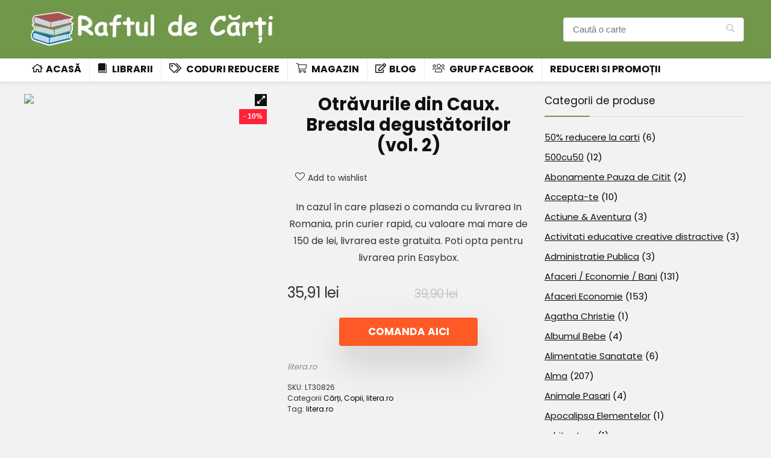

--- FILE ---
content_type: text/html; charset=UTF-8
request_url: https://www.raftuldecarti.ro/produs/otravurile-din-caux-breasla-degustatorilor-vol-2/
body_size: 46874
content:
<!DOCTYPE html>
<!--[if IE 8]>    <html class="ie8" lang="ro-RO"> <![endif]-->
<!--[if IE 9]>    <html class="ie9" lang="ro-RO"> <![endif]-->
<!--[if (gt IE 9)|!(IE)] lang="ro-RO"><![endif]-->
<html lang="ro-RO">
<head>
<meta charset="UTF-8" />
<meta name="viewport" content="width=device-width, initial-scale=1.0" />
<!-- feeds & pingback -->
<link rel="profile" href="http://gmpg.org/xfn/11" />
<link rel="pingback" href="https://www.raftuldecarti.ro/xmlrpc.php" />
<meta name='robots' content='index, follow, max-image-preview:large, max-snippet:-1, max-video-preview:-1' />

	<!-- This site is optimized with the Yoast SEO Premium plugin v19.6 (Yoast SEO v21.1) - https://yoast.com/wordpress/plugins/seo/ -->
	<title>Otrăvurile din Caux. Breasla degustătorilor (vol. 2) - Raftul de Cărți</title>
	<link rel="canonical" href="https://www.raftuldecarti.ro/produs/otravurile-din-caux-breasla-degustatorilor-vol-2/" />
	<meta property="og:locale" content="ro_RO" />
	<meta property="og:type" content="article" />
	<meta property="og:title" content="Otrăvurile din Caux. Breasla degustătorilor (vol. 2)" />
	<meta property="og:description" content="In cazul în care plasezi o comanda cu livrarea In Romania, prin curier rapid, cu valoare mai mare de 150 de lei, livrarea este gratuita. Poti opta pentru livrarea prin Easybox." />
	<meta property="og:url" content="https://www.raftuldecarti.ro/produs/otravurile-din-caux-breasla-degustatorilor-vol-2/" />
	<meta property="og:site_name" content="Raftul de Cărți" />
	<meta property="article:modified_time" content="2024-07-11T15:42:31+00:00" />
	<meta property="og:image" content="https://cdn.litera.ro/media/catalog/product/1/1/1108.jpg" />
	<meta name="twitter:card" content="summary_large_image" />
	<meta name="twitter:image" content="https://cdn.litera.ro/media/catalog/product/1/1/1108.jpg" />
	<meta name="twitter:label1" content="Timp estimat pentru citire" />
	<meta name="twitter:data1" content="1 minut" />
	<script type="application/ld+json" class="yoast-schema-graph">{"@context":"https://schema.org","@graph":[{"@type":"WebPage","@id":"https://www.raftuldecarti.ro/produs/otravurile-din-caux-breasla-degustatorilor-vol-2/","url":"https://www.raftuldecarti.ro/produs/otravurile-din-caux-breasla-degustatorilor-vol-2/","name":"Otrăvurile din Caux. Breasla degustătorilor (vol. 2) - Raftul de Cărți","isPartOf":{"@id":"https://www.raftuldecarti.ro/#website"},"primaryImageOfPage":{"@id":"https://www.raftuldecarti.ro/produs/otravurile-din-caux-breasla-degustatorilor-vol-2/#primaryimage"},"image":{"@id":"https://www.raftuldecarti.ro/produs/otravurile-din-caux-breasla-degustatorilor-vol-2/#primaryimage"},"thumbnailUrl":"https://cdn.litera.ro/media/catalog/product/1/1/1108.jpg","datePublished":"2024-07-11T13:42:24+00:00","dateModified":"2024-07-11T15:42:31+00:00","breadcrumb":{"@id":"https://www.raftuldecarti.ro/produs/otravurile-din-caux-breasla-degustatorilor-vol-2/#breadcrumb"},"inLanguage":"ro-RO","potentialAction":[{"@type":"ReadAction","target":["https://www.raftuldecarti.ro/produs/otravurile-din-caux-breasla-degustatorilor-vol-2/"]}]},{"@type":"ImageObject","inLanguage":"ro-RO","@id":"https://www.raftuldecarti.ro/produs/otravurile-din-caux-breasla-degustatorilor-vol-2/#primaryimage","url":"https://cdn.litera.ro/media/catalog/product/1/1/1108.jpg","contentUrl":"https://cdn.litera.ro/media/catalog/product/1/1/1108.jpg","caption":"Otrăvurile din Caux. Breasla degustătorilor (vol. 2)"},{"@type":"BreadcrumbList","@id":"https://www.raftuldecarti.ro/produs/otravurile-din-caux-breasla-degustatorilor-vol-2/#breadcrumb","itemListElement":[{"@type":"ListItem","position":1,"name":"Prima pagină","item":"https://www.raftuldecarti.ro/"},{"@type":"ListItem","position":2,"name":"Magazin","item":"https://www.raftuldecarti.ro/magazin/"},{"@type":"ListItem","position":3,"name":"Otrăvurile din Caux. Breasla degustătorilor (vol. 2)"}]},{"@type":"WebSite","@id":"https://www.raftuldecarti.ro/#website","url":"https://www.raftuldecarti.ro/","name":"Raftul de Cărți","description":"Reduceri și Promoții Cărți Online","publisher":{"@id":"https://www.raftuldecarti.ro/#/schema/person/dbd3be0b8ab54b1c004e84809fab89ff"},"potentialAction":[{"@type":"SearchAction","target":{"@type":"EntryPoint","urlTemplate":"https://www.raftuldecarti.ro/?s={search_term_string}"},"query-input":"required name=search_term_string"}],"inLanguage":"ro-RO"},{"@type":["Person","Organization"],"@id":"https://www.raftuldecarti.ro/#/schema/person/dbd3be0b8ab54b1c004e84809fab89ff","name":"RobertoMuresan","image":{"@type":"ImageObject","inLanguage":"ro-RO","@id":"https://www.raftuldecarti.ro/#/schema/person/image/","url":"https://www.raftuldecarti.ro/wp-content/uploads/2023/10/2327148-0.jpeg","contentUrl":"https://www.raftuldecarti.ro/wp-content/uploads/2023/10/2327148-0.jpeg","width":450,"height":694,"caption":"RobertoMuresan"},"logo":{"@id":"https://www.raftuldecarti.ro/#/schema/person/image/"}}]}</script>
	<!-- / Yoast SEO Premium plugin. -->


<link rel='dns-prefetch' href='//www.googletagmanager.com' />
<link rel='dns-prefetch' href='//fonts.googleapis.com' />
<link rel="alternate" type="application/rss+xml" title="Raftul de Cărți &raquo; Flux" href="https://www.raftuldecarti.ro/feed/" />
<link rel="alternate" type="application/rss+xml" title="Raftul de Cărți &raquo; Flux comentarii" href="https://www.raftuldecarti.ro/comments/feed/" />
<link rel="alternate" type="application/rss+xml" title="Flux comentarii Raftul de Cărți &raquo; Otrăvurile din Caux. Breasla degustătorilor (vol. 2)" href="https://www.raftuldecarti.ro/produs/otravurile-din-caux-breasla-degustatorilor-vol-2/feed/" />
<link rel="alternate" title="oEmbed (JSON)" type="application/json+oembed" href="https://www.raftuldecarti.ro/wp-json/oembed/1.0/embed?url=https%3A%2F%2Fwww.raftuldecarti.ro%2Fprodus%2Fotravurile-din-caux-breasla-degustatorilor-vol-2%2F" />
<link rel="alternate" title="oEmbed (XML)" type="text/xml+oembed" href="https://www.raftuldecarti.ro/wp-json/oembed/1.0/embed?url=https%3A%2F%2Fwww.raftuldecarti.ro%2Fprodus%2Fotravurile-din-caux-breasla-degustatorilor-vol-2%2F&#038;format=xml" />
<style id='wp-img-auto-sizes-contain-inline-css' type='text/css'>
img:is([sizes=auto i],[sizes^="auto," i]){contain-intrinsic-size:3000px 1500px}
/*# sourceURL=wp-img-auto-sizes-contain-inline-css */
</style>

<style id='wp-emoji-styles-inline-css' type='text/css'>

	img.wp-smiley, img.emoji {
		display: inline !important;
		border: none !important;
		box-shadow: none !important;
		height: 1em !important;
		width: 1em !important;
		margin: 0 0.07em !important;
		vertical-align: -0.1em !important;
		background: none !important;
		padding: 0 !important;
	}
/*# sourceURL=wp-emoji-styles-inline-css */
</style>
<link rel='stylesheet' id='wp-block-library-css' href='https://www.raftuldecarti.ro/wp-includes/css/dist/block-library/style.min.css?ver=6.9' type='text/css' media='all' />
<style id='global-styles-inline-css' type='text/css'>
:root{--wp--preset--aspect-ratio--square: 1;--wp--preset--aspect-ratio--4-3: 4/3;--wp--preset--aspect-ratio--3-4: 3/4;--wp--preset--aspect-ratio--3-2: 3/2;--wp--preset--aspect-ratio--2-3: 2/3;--wp--preset--aspect-ratio--16-9: 16/9;--wp--preset--aspect-ratio--9-16: 9/16;--wp--preset--color--black: #000000;--wp--preset--color--cyan-bluish-gray: #abb8c3;--wp--preset--color--white: #ffffff;--wp--preset--color--pale-pink: #f78da7;--wp--preset--color--vivid-red: #cf2e2e;--wp--preset--color--luminous-vivid-orange: #ff6900;--wp--preset--color--luminous-vivid-amber: #fcb900;--wp--preset--color--light-green-cyan: #7bdcb5;--wp--preset--color--vivid-green-cyan: #00d084;--wp--preset--color--pale-cyan-blue: #8ed1fc;--wp--preset--color--vivid-cyan-blue: #0693e3;--wp--preset--color--vivid-purple: #9b51e0;--wp--preset--color--main: var(--rehub-main-color);--wp--preset--color--secondary: var(--rehub-sec-color);--wp--preset--color--buttonmain: var(--rehub-main-btn-bg);--wp--preset--color--cyan-grey: #abb8c3;--wp--preset--color--orange-light: #fcb900;--wp--preset--color--red: #cf2e2e;--wp--preset--color--red-bright: #f04057;--wp--preset--color--vivid-green: #00d084;--wp--preset--color--orange: #ff6900;--wp--preset--color--blue: #0693e3;--wp--preset--gradient--vivid-cyan-blue-to-vivid-purple: linear-gradient(135deg,rgb(6,147,227) 0%,rgb(155,81,224) 100%);--wp--preset--gradient--light-green-cyan-to-vivid-green-cyan: linear-gradient(135deg,rgb(122,220,180) 0%,rgb(0,208,130) 100%);--wp--preset--gradient--luminous-vivid-amber-to-luminous-vivid-orange: linear-gradient(135deg,rgb(252,185,0) 0%,rgb(255,105,0) 100%);--wp--preset--gradient--luminous-vivid-orange-to-vivid-red: linear-gradient(135deg,rgb(255,105,0) 0%,rgb(207,46,46) 100%);--wp--preset--gradient--very-light-gray-to-cyan-bluish-gray: linear-gradient(135deg,rgb(238,238,238) 0%,rgb(169,184,195) 100%);--wp--preset--gradient--cool-to-warm-spectrum: linear-gradient(135deg,rgb(74,234,220) 0%,rgb(151,120,209) 20%,rgb(207,42,186) 40%,rgb(238,44,130) 60%,rgb(251,105,98) 80%,rgb(254,248,76) 100%);--wp--preset--gradient--blush-light-purple: linear-gradient(135deg,rgb(255,206,236) 0%,rgb(152,150,240) 100%);--wp--preset--gradient--blush-bordeaux: linear-gradient(135deg,rgb(254,205,165) 0%,rgb(254,45,45) 50%,rgb(107,0,62) 100%);--wp--preset--gradient--luminous-dusk: linear-gradient(135deg,rgb(255,203,112) 0%,rgb(199,81,192) 50%,rgb(65,88,208) 100%);--wp--preset--gradient--pale-ocean: linear-gradient(135deg,rgb(255,245,203) 0%,rgb(182,227,212) 50%,rgb(51,167,181) 100%);--wp--preset--gradient--electric-grass: linear-gradient(135deg,rgb(202,248,128) 0%,rgb(113,206,126) 100%);--wp--preset--gradient--midnight: linear-gradient(135deg,rgb(2,3,129) 0%,rgb(40,116,252) 100%);--wp--preset--font-size--small: 13px;--wp--preset--font-size--medium: 20px;--wp--preset--font-size--large: 36px;--wp--preset--font-size--x-large: 42px;--wp--preset--font-family--system-font: Roboto,"Helvetica Neue",-apple-system,system-ui,BlinkMacSystemFont,"Segoe UI",Oxygen-Sans,sans-serif;--wp--preset--font-family--rh-nav-font: var(--rehub-nav-font,Roboto,"Helvetica Neue",-apple-system,system-ui,BlinkMacSystemFont,"Segoe UI",Oxygen-Sans,sans-serif);--wp--preset--font-family--rh-head-font: var(--rehub-head-font,Roboto,"Helvetica Neue",-apple-system,system-ui,BlinkMacSystemFont,"Segoe UI",Oxygen-Sans,sans-serif);--wp--preset--font-family--rh-btn-font: var(--rehub-btn-font,Roboto,"Helvetica Neue",-apple-system,system-ui,BlinkMacSystemFont,"Segoe UI",Oxygen-Sans,sans-serif);--wp--preset--font-family--rh-body-font: var(--rehub-body-font,Roboto,"Helvetica Neue",-apple-system,system-ui,BlinkMacSystemFont,"Segoe UI",Oxygen-Sans,sans-serif);--wp--preset--spacing--20: 0.44rem;--wp--preset--spacing--30: 0.67rem;--wp--preset--spacing--40: 1rem;--wp--preset--spacing--50: 1.5rem;--wp--preset--spacing--60: 2.25rem;--wp--preset--spacing--70: 3.38rem;--wp--preset--spacing--80: 5.06rem;--wp--preset--shadow--natural: 6px 6px 9px rgba(0, 0, 0, 0.2);--wp--preset--shadow--deep: 12px 12px 50px rgba(0, 0, 0, 0.4);--wp--preset--shadow--sharp: 6px 6px 0px rgba(0, 0, 0, 0.2);--wp--preset--shadow--outlined: 6px 6px 0px -3px rgb(255, 255, 255), 6px 6px rgb(0, 0, 0);--wp--preset--shadow--crisp: 6px 6px 0px rgb(0, 0, 0);}:root { --wp--style--global--content-size: 760px;--wp--style--global--wide-size: 900px; }:where(body) { margin: 0; }.wp-site-blocks > .alignleft { float: left; margin-right: 2em; }.wp-site-blocks > .alignright { float: right; margin-left: 2em; }.wp-site-blocks > .aligncenter { justify-content: center; margin-left: auto; margin-right: auto; }:where(.is-layout-flex){gap: 0.5em;}:where(.is-layout-grid){gap: 0.5em;}.is-layout-flow > .alignleft{float: left;margin-inline-start: 0;margin-inline-end: 2em;}.is-layout-flow > .alignright{float: right;margin-inline-start: 2em;margin-inline-end: 0;}.is-layout-flow > .aligncenter{margin-left: auto !important;margin-right: auto !important;}.is-layout-constrained > .alignleft{float: left;margin-inline-start: 0;margin-inline-end: 2em;}.is-layout-constrained > .alignright{float: right;margin-inline-start: 2em;margin-inline-end: 0;}.is-layout-constrained > .aligncenter{margin-left: auto !important;margin-right: auto !important;}.is-layout-constrained > :where(:not(.alignleft):not(.alignright):not(.alignfull)){max-width: var(--wp--style--global--content-size);margin-left: auto !important;margin-right: auto !important;}.is-layout-constrained > .alignwide{max-width: var(--wp--style--global--wide-size);}body .is-layout-flex{display: flex;}.is-layout-flex{flex-wrap: wrap;align-items: center;}.is-layout-flex > :is(*, div){margin: 0;}body .is-layout-grid{display: grid;}.is-layout-grid > :is(*, div){margin: 0;}body{padding-top: 0px;padding-right: 0px;padding-bottom: 0px;padding-left: 0px;}a:where(:not(.wp-element-button)){color: var(--rehub-link-color, violet);text-decoration: underline;}h1{font-size: 29px;line-height: 34px;margin-top: 10px;margin-bottom: 31px;}h2{font-size: 25px;line-height: 31px;margin-top: 10px;margin-bottom: 31px;}h3{font-size: 20px;line-height: 28px;margin-top: 10px;margin-bottom: 25px;}h4{font-size: 18px;line-height: 24px;margin-top: 10px;margin-bottom: 18px;}h5{font-size: 16px;line-height: 20px;margin-top: 10px;margin-bottom: 15px;}h6{font-size: 14px;line-height: 20px;margin-top: 0px;margin-bottom: 10px;}:root :where(.wp-element-button, .wp-block-button__link){background-color: #32373c;border-width: 0;color: #fff;font-family: inherit;font-size: inherit;font-style: inherit;font-weight: inherit;letter-spacing: inherit;line-height: inherit;padding-top: calc(0.667em + 2px);padding-right: calc(1.333em + 2px);padding-bottom: calc(0.667em + 2px);padding-left: calc(1.333em + 2px);text-decoration: none;text-transform: inherit;}.has-black-color{color: var(--wp--preset--color--black) !important;}.has-cyan-bluish-gray-color{color: var(--wp--preset--color--cyan-bluish-gray) !important;}.has-white-color{color: var(--wp--preset--color--white) !important;}.has-pale-pink-color{color: var(--wp--preset--color--pale-pink) !important;}.has-vivid-red-color{color: var(--wp--preset--color--vivid-red) !important;}.has-luminous-vivid-orange-color{color: var(--wp--preset--color--luminous-vivid-orange) !important;}.has-luminous-vivid-amber-color{color: var(--wp--preset--color--luminous-vivid-amber) !important;}.has-light-green-cyan-color{color: var(--wp--preset--color--light-green-cyan) !important;}.has-vivid-green-cyan-color{color: var(--wp--preset--color--vivid-green-cyan) !important;}.has-pale-cyan-blue-color{color: var(--wp--preset--color--pale-cyan-blue) !important;}.has-vivid-cyan-blue-color{color: var(--wp--preset--color--vivid-cyan-blue) !important;}.has-vivid-purple-color{color: var(--wp--preset--color--vivid-purple) !important;}.has-main-color{color: var(--wp--preset--color--main) !important;}.has-secondary-color{color: var(--wp--preset--color--secondary) !important;}.has-buttonmain-color{color: var(--wp--preset--color--buttonmain) !important;}.has-cyan-grey-color{color: var(--wp--preset--color--cyan-grey) !important;}.has-orange-light-color{color: var(--wp--preset--color--orange-light) !important;}.has-red-color{color: var(--wp--preset--color--red) !important;}.has-red-bright-color{color: var(--wp--preset--color--red-bright) !important;}.has-vivid-green-color{color: var(--wp--preset--color--vivid-green) !important;}.has-orange-color{color: var(--wp--preset--color--orange) !important;}.has-blue-color{color: var(--wp--preset--color--blue) !important;}.has-black-background-color{background-color: var(--wp--preset--color--black) !important;}.has-cyan-bluish-gray-background-color{background-color: var(--wp--preset--color--cyan-bluish-gray) !important;}.has-white-background-color{background-color: var(--wp--preset--color--white) !important;}.has-pale-pink-background-color{background-color: var(--wp--preset--color--pale-pink) !important;}.has-vivid-red-background-color{background-color: var(--wp--preset--color--vivid-red) !important;}.has-luminous-vivid-orange-background-color{background-color: var(--wp--preset--color--luminous-vivid-orange) !important;}.has-luminous-vivid-amber-background-color{background-color: var(--wp--preset--color--luminous-vivid-amber) !important;}.has-light-green-cyan-background-color{background-color: var(--wp--preset--color--light-green-cyan) !important;}.has-vivid-green-cyan-background-color{background-color: var(--wp--preset--color--vivid-green-cyan) !important;}.has-pale-cyan-blue-background-color{background-color: var(--wp--preset--color--pale-cyan-blue) !important;}.has-vivid-cyan-blue-background-color{background-color: var(--wp--preset--color--vivid-cyan-blue) !important;}.has-vivid-purple-background-color{background-color: var(--wp--preset--color--vivid-purple) !important;}.has-main-background-color{background-color: var(--wp--preset--color--main) !important;}.has-secondary-background-color{background-color: var(--wp--preset--color--secondary) !important;}.has-buttonmain-background-color{background-color: var(--wp--preset--color--buttonmain) !important;}.has-cyan-grey-background-color{background-color: var(--wp--preset--color--cyan-grey) !important;}.has-orange-light-background-color{background-color: var(--wp--preset--color--orange-light) !important;}.has-red-background-color{background-color: var(--wp--preset--color--red) !important;}.has-red-bright-background-color{background-color: var(--wp--preset--color--red-bright) !important;}.has-vivid-green-background-color{background-color: var(--wp--preset--color--vivid-green) !important;}.has-orange-background-color{background-color: var(--wp--preset--color--orange) !important;}.has-blue-background-color{background-color: var(--wp--preset--color--blue) !important;}.has-black-border-color{border-color: var(--wp--preset--color--black) !important;}.has-cyan-bluish-gray-border-color{border-color: var(--wp--preset--color--cyan-bluish-gray) !important;}.has-white-border-color{border-color: var(--wp--preset--color--white) !important;}.has-pale-pink-border-color{border-color: var(--wp--preset--color--pale-pink) !important;}.has-vivid-red-border-color{border-color: var(--wp--preset--color--vivid-red) !important;}.has-luminous-vivid-orange-border-color{border-color: var(--wp--preset--color--luminous-vivid-orange) !important;}.has-luminous-vivid-amber-border-color{border-color: var(--wp--preset--color--luminous-vivid-amber) !important;}.has-light-green-cyan-border-color{border-color: var(--wp--preset--color--light-green-cyan) !important;}.has-vivid-green-cyan-border-color{border-color: var(--wp--preset--color--vivid-green-cyan) !important;}.has-pale-cyan-blue-border-color{border-color: var(--wp--preset--color--pale-cyan-blue) !important;}.has-vivid-cyan-blue-border-color{border-color: var(--wp--preset--color--vivid-cyan-blue) !important;}.has-vivid-purple-border-color{border-color: var(--wp--preset--color--vivid-purple) !important;}.has-main-border-color{border-color: var(--wp--preset--color--main) !important;}.has-secondary-border-color{border-color: var(--wp--preset--color--secondary) !important;}.has-buttonmain-border-color{border-color: var(--wp--preset--color--buttonmain) !important;}.has-cyan-grey-border-color{border-color: var(--wp--preset--color--cyan-grey) !important;}.has-orange-light-border-color{border-color: var(--wp--preset--color--orange-light) !important;}.has-red-border-color{border-color: var(--wp--preset--color--red) !important;}.has-red-bright-border-color{border-color: var(--wp--preset--color--red-bright) !important;}.has-vivid-green-border-color{border-color: var(--wp--preset--color--vivid-green) !important;}.has-orange-border-color{border-color: var(--wp--preset--color--orange) !important;}.has-blue-border-color{border-color: var(--wp--preset--color--blue) !important;}.has-vivid-cyan-blue-to-vivid-purple-gradient-background{background: var(--wp--preset--gradient--vivid-cyan-blue-to-vivid-purple) !important;}.has-light-green-cyan-to-vivid-green-cyan-gradient-background{background: var(--wp--preset--gradient--light-green-cyan-to-vivid-green-cyan) !important;}.has-luminous-vivid-amber-to-luminous-vivid-orange-gradient-background{background: var(--wp--preset--gradient--luminous-vivid-amber-to-luminous-vivid-orange) !important;}.has-luminous-vivid-orange-to-vivid-red-gradient-background{background: var(--wp--preset--gradient--luminous-vivid-orange-to-vivid-red) !important;}.has-very-light-gray-to-cyan-bluish-gray-gradient-background{background: var(--wp--preset--gradient--very-light-gray-to-cyan-bluish-gray) !important;}.has-cool-to-warm-spectrum-gradient-background{background: var(--wp--preset--gradient--cool-to-warm-spectrum) !important;}.has-blush-light-purple-gradient-background{background: var(--wp--preset--gradient--blush-light-purple) !important;}.has-blush-bordeaux-gradient-background{background: var(--wp--preset--gradient--blush-bordeaux) !important;}.has-luminous-dusk-gradient-background{background: var(--wp--preset--gradient--luminous-dusk) !important;}.has-pale-ocean-gradient-background{background: var(--wp--preset--gradient--pale-ocean) !important;}.has-electric-grass-gradient-background{background: var(--wp--preset--gradient--electric-grass) !important;}.has-midnight-gradient-background{background: var(--wp--preset--gradient--midnight) !important;}.has-small-font-size{font-size: var(--wp--preset--font-size--small) !important;}.has-medium-font-size{font-size: var(--wp--preset--font-size--medium) !important;}.has-large-font-size{font-size: var(--wp--preset--font-size--large) !important;}.has-x-large-font-size{font-size: var(--wp--preset--font-size--x-large) !important;}.has-system-font-font-family{font-family: var(--wp--preset--font-family--system-font) !important;}.has-rh-nav-font-font-family{font-family: var(--wp--preset--font-family--rh-nav-font) !important;}.has-rh-head-font-font-family{font-family: var(--wp--preset--font-family--rh-head-font) !important;}.has-rh-btn-font-font-family{font-family: var(--wp--preset--font-family--rh-btn-font) !important;}.has-rh-body-font-font-family{font-family: var(--wp--preset--font-family--rh-body-font) !important;}
/*# sourceURL=global-styles-inline-css */
</style>

<link rel='stylesheet' id='dashicons-css' href='https://www.raftuldecarti.ro/wp-includes/css/dashicons.min.css?ver=6.9' type='text/css' media='all' />
<link rel='stylesheet' id='post-views-counter-frontend-css' href='https://www.raftuldecarti.ro/wp-content/plugins/post-views-counter/css/frontend.min.css?ver=1.3.13' type='text/css' media='all' />
<link rel='stylesheet' id='Poppins-css' href='//fonts.googleapis.com/css?family=Poppins%3A700%2C400&#038;subset=latin&#038;ver=6.9' type='text/css' media='all' />
<link rel='stylesheet' id='photoswipe-css' href='https://www.raftuldecarti.ro/wp-content/plugins/woocommerce/assets/css/photoswipe/photoswipe.min.css?ver=8.0.3' type='text/css' media='all' />
<link rel='stylesheet' id='photoswipe-default-skin-css' href='https://www.raftuldecarti.ro/wp-content/plugins/woocommerce/assets/css/photoswipe/default-skin/default-skin.min.css?ver=8.0.3' type='text/css' media='all' />
<style id='woocommerce-inline-inline-css' type='text/css'>
.woocommerce form .form-row .required { visibility: visible; }
/*# sourceURL=woocommerce-inline-inline-css */
</style>
<link rel='stylesheet' id='eggrehub-css' href='https://www.raftuldecarti.ro/wp-content/themes/rehub-theme/css/eggrehub.css?ver=17.7.2' type='text/css' media='all' />
<link rel='stylesheet' id='rhstyle-css' href='https://www.raftuldecarti.ro/wp-content/themes/rehub-theme/style.css?ver=17.7.2' type='text/css' media='all' />
<link rel='stylesheet' id='rehubicons-css' href='https://www.raftuldecarti.ro/wp-content/themes/rehub-theme/iconstyle.css?ver=17.7.2' type='text/css' media='all' />
<link rel='stylesheet' id='rhajaxsearch-css' href='https://www.raftuldecarti.ro/wp-content/themes/rehub-theme/css/ajaxsearch.css?ver=17.7.2' type='text/css' media='all' />
<link rel='stylesheet' id='rehub-woocommerce-css' href='https://www.raftuldecarti.ro/wp-content/themes/rehub-theme/css/woocommerce.css?ver=17.7.2' type='text/css' media='all' />
<link rel='stylesheet' id='rhslidingpanel-css' href='https://www.raftuldecarti.ro/wp-content/themes/rehub-theme/css/slidingpanel.css?ver=1.0' type='text/css' media='all' />
<link rel='stylesheet' id='rhquantity-css' href='https://www.raftuldecarti.ro/wp-content/themes/rehub-theme/css/quantity.css?ver=1.5' type='text/css' media='all' />
<link rel='stylesheet' id='rhwoosingle-css' href='https://www.raftuldecarti.ro/wp-content/themes/rehub-theme/css/woosingle.css?ver=17.7.2' type='text/css' media='all' />
<script type="text/javascript" src="https://www.raftuldecarti.ro/wp-includes/js/jquery/jquery.min.js?ver=3.7.1" id="jquery-core-js"></script>
<script type="text/javascript" src="https://www.raftuldecarti.ro/wp-includes/js/jquery/jquery-migrate.min.js?ver=3.4.1" id="jquery-migrate-js"></script>
<script type="text/javascript" id="cegg-price-alert-js-extra">
/* <![CDATA[ */
var ceggPriceAlert = {"ajaxurl":"https://www.raftuldecarti.ro/wp-admin/admin-ajax.php","nonce":"4adcb103ec"};
//# sourceURL=cegg-price-alert-js-extra
/* ]]> */
</script>
<script type="text/javascript" src="https://www.raftuldecarti.ro/wp-content/plugins/content-egg/res/js/price_alert.js?ver=6.0.0" id="cegg-price-alert-js"></script>
<script type="text/javascript" id="rehub-postview-js-extra">
/* <![CDATA[ */
var postviewvar = {"rhpost_ajax_url":"https://www.raftuldecarti.ro/wp-content/plugins/rehub-framework/includes/rehub_ajax.php","post_id":"269342"};
//# sourceURL=rehub-postview-js-extra
/* ]]> */
</script>
<script type="text/javascript" src="https://www.raftuldecarti.ro/wp-content/plugins/rehub-framework/assets/js/postviews.js?ver=6.9" id="rehub-postview-js"></script>

<!-- Google tag (gtag.js) snippet added by Site Kit -->
<!-- Google Analytics snippet added by Site Kit -->
<script type="text/javascript" src="https://www.googletagmanager.com/gtag/js?id=GT-5NTNXRN" id="google_gtagjs-js" async></script>
<script type="text/javascript" id="google_gtagjs-js-after">
/* <![CDATA[ */
window.dataLayer = window.dataLayer || [];function gtag(){dataLayer.push(arguments);}
gtag("set","linker",{"domains":["www.raftuldecarti.ro"]});
gtag("js", new Date());
gtag("set", "developer_id.dZTNiMT", true);
gtag("config", "GT-5NTNXRN");
//# sourceURL=google_gtagjs-js-after
/* ]]> */
</script>
<link rel="https://api.w.org/" href="https://www.raftuldecarti.ro/wp-json/" /><link rel="alternate" title="JSON" type="application/json" href="https://www.raftuldecarti.ro/wp-json/wp/v2/product/269342" /><link rel="EditURI" type="application/rsd+xml" title="RSD" href="https://www.raftuldecarti.ro/xmlrpc.php?rsd" />
<meta name="generator" content="WordPress 6.9" />
<meta name="generator" content="WooCommerce 8.0.3" />
<link rel='shortlink' href='https://www.raftuldecarti.ro/?p=269342' />
<meta name="generator" content="Site Kit by Google 1.171.0" /><link rel="preload" href="https://www.raftuldecarti.ro/wp-content/themes/rehub-theme/fonts/rhicons.woff2?3oibrk" as="font" type="font/woff2" crossorigin="crossorigin"><style type="text/css"> .main-nav{box-shadow:0 1px 8px rgba(0,0,0,0.1),0 0 0 1px rgba(0,0,0,0.03) !important;}nav.top_menu > ul > li > a{text-transform:uppercase;}.dl-menuwrapper li a,nav.top_menu > ul > li > a,#re_menu_near_logo li,#re_menu_near_logo li{font-family:"Poppins",trebuchet ms !important;font-weight:700;font-style:normal;}:root{--rehub-nav-font:Poppins;}.rehub_feat_block div.offer_title,.rh_wrapper_video_playlist .rh_video_title_and_time .rh_video_title,.main_slider .flex-overlay h2,.related_articles ul li > a,h1,h2,h3,h4,h5,h6,.widget .title,.title h1,.title h5,.related_articles .related_title,#comments .title_comments,.commentlist .comment-author .fn,.commentlist .comment-author .fn a,.rate_bar_wrap .review-top .review-text span.review-header,.wpsm-numbox.wpsm-style6 span.num,.wpsm-numbox.wpsm-style5 span.num,.rehub-main-font,.logo .textlogo,.wp-block-quote.is-style-large,.comment-respond h3,.related_articles .related_title,.re_title_inmodal{font-family:"Poppins",trebuchet ms;font-style:normal;}.main_slider .flex-overlay h2,h1,h2,h3,h4,h5,h6,.title h1,.title h5,.comment-respond h3{font-weight:700;}:root{--rehub-head-font:Poppins;}.sidebar,.rehub-body-font,body{font-family:"Poppins",arial !important;font-weight:400;font-style:normal;}:root{--rehub-body-font:Poppins;}header .main-nav,.main-nav.dark_style,.header_one_row .main-nav{background:none repeat scroll 0 0 #ffffff!important;box-shadow:none;}.main-nav{border-bottom:none;border-top:none;}.dl-menuwrapper .dl-menu{margin:0 !important}.responsive_nav_wrap{background:none repeat scroll 0 0 #71984a!important;box-shadow:none;}.main-nav{border-bottom:none;border-top:none;}.dl-menuwrapper .dl-menu{margin:0 !important}.responsive_nav_wrap .user-ava-intop:after,.dl-menuwrapper button i,.responsive_nav_wrap .rh-header-icon{color:#ffffff !important;}.dl-menuwrapper button svg line{stroke:#ffffff !important;}#main_header,.is-sticky .logo_section_wrap,.sticky-active.logo_section_wrap{background-color:#71984a !important}.main-nav.white_style{border-top:none}nav.top_menu > ul:not(.off-canvas) > li > a:after{top:auto;bottom:0}.header-top{border:none;}.footer-bottom{background-color:#71984a !important}.footer-bottom .footer_widget{border:none !important} .widget .title:after{border-bottom:2px solid #71984a;}.rehub-main-color-border,nav.top_menu > ul > li.vertical-menu.border-main-color .sub-menu,.rh-main-bg-hover:hover,.wp-block-quote,ul.def_btn_link_tabs li.active a,.wp-block-pullquote{border-color:#71984a;}.wpsm_promobox.rehub_promobox{border-left-color:#71984a!important;}.color_link{color:#71984a !important;}.featured_slider:hover .score,.top_chart_controls .controls:hover,article.post .wpsm_toplist_heading:before{border-color:#71984a;}.btn_more:hover,.tw-pagination .current{border:1px solid #71984a;color:#fff}.rehub_woo_review .rehub_woo_tabs_menu li.current{border-top:3px solid #71984a;}.gallery-pics .gp-overlay{box-shadow:0 0 0 4px #71984a inset;}.post .rehub_woo_tabs_menu li.current,.woocommerce div.product .woocommerce-tabs ul.tabs li.active{border-top:2px solid #71984a;}.rething_item a.cat{border-bottom-color:#71984a}nav.top_menu ul li ul.sub-menu{border-bottom:2px solid #71984a;}.widget.deal_daywoo,.elementor-widget-wpsm_woofeatured .deal_daywoo{border:3px solid #71984a;padding:20px;background:#fff;}.deal_daywoo .wpsm-bar-bar{background-color:#71984a !important} #buddypress div.item-list-tabs ul li.selected a span,#buddypress div.item-list-tabs ul li.current a span,#buddypress div.item-list-tabs ul li a span,.user-profile-div .user-menu-tab > li.active > a,.user-profile-div .user-menu-tab > li.active > a:focus,.user-profile-div .user-menu-tab > li.active > a:hover,.news_in_thumb:hover a.rh-label-string,.news_out_thumb:hover a.rh-label-string,.col-feat-grid:hover a.rh-label-string,.carousel-style-deal .re_carousel .controls,.re_carousel .controls:hover,.openedprevnext .postNavigation .postnavprev,.postNavigation .postnavprev:hover,.top_chart_pagination a.selected,.flex-control-paging li a.flex-active,.flex-control-paging li a:hover,.btn_more:hover,body .tabs-menu li:hover,body .tabs-menu li.current,.featured_slider:hover .score,#bbp_user_edit_submit,.bbp-topic-pagination a,.bbp-topic-pagination a,.custom-checkbox label.checked:after,.slider_post .caption,ul.postpagination li.active a,ul.postpagination li:hover a,ul.postpagination li a:focus,.top_theme h5 strong,.re_carousel .text:after,#topcontrol:hover,.main_slider .flex-overlay:hover a.read-more,.rehub_chimp #mc_embed_signup input#mc-embedded-subscribe,#rank_1.rank_count,#toplistmenu > ul li:before,.rehub_chimp:before,.wpsm-members > strong:first-child,.r_catbox_btn,.wpcf7 .wpcf7-submit,.wpsm_pretty_hover li:hover,.wpsm_pretty_hover li.current,.rehub-main-color-bg,.togglegreedybtn:after,.rh-bg-hover-color:hover a.rh-label-string,.rh-main-bg-hover:hover,.rh_wrapper_video_playlist .rh_video_currently_playing,.rh_wrapper_video_playlist .rh_video_currently_playing.rh_click_video:hover,.rtmedia-list-item .rtmedia-album-media-count,.tw-pagination .current,.dokan-dashboard .dokan-dash-sidebar ul.dokan-dashboard-menu li.active,.dokan-dashboard .dokan-dash-sidebar ul.dokan-dashboard-menu li:hover,.dokan-dashboard .dokan-dash-sidebar ul.dokan-dashboard-menu li.dokan-common-links a:hover,#ywqa-submit-question,.woocommerce .widget_price_filter .ui-slider .ui-slider-range,.rh-hov-bor-line > a:after,nav.top_menu > ul:not(.off-canvas) > li > a:after,.rh-border-line:after,.wpsm-table.wpsm-table-main-color table tr th,.rh-hov-bg-main-slide:before,.rh-hov-bg-main-slidecol .col_item:before{background:#71984a;}@media (max-width:767px){.postNavigation .postnavprev{background:#71984a;}}.rh-main-bg-hover:hover,.rh-main-bg-hover:hover .whitehovered,.user-profile-div .user-menu-tab > li.active > a{color:#fff !important} a,.carousel-style-deal .deal-item .priced_block .price_count ins,nav.top_menu ul li.menu-item-has-children ul li.menu-item-has-children > a:before,.top_chart_controls .controls:hover,.flexslider .fa-pulse,.footer-bottom .widget .f_menu li a:hover,.comment_form h3 a,.bbp-body li.bbp-forum-info > a:hover,.bbp-body li.bbp-topic-title > a:hover,#subscription-toggle a:before,#favorite-toggle a:before,.aff_offer_links .aff_name a,.rh-deal-price,.commentlist .comment-content small a,.related_articles .title_cat_related a,article em.emph,.campare_table table.one td strong.red,.sidebar .tabs-item .detail p a,.footer-bottom .widget .title span,footer p a,.welcome-frase strong,article.post .wpsm_toplist_heading:before,.post a.color_link,.categoriesbox:hover h3 a:after,.bbp-body li.bbp-forum-info > a,.bbp-body li.bbp-topic-title > a,.widget .title i,.woocommerce-MyAccount-navigation ul li.is-active a,.category-vendormenu li.current a,.deal_daywoo .title,.rehub-main-color,.wpsm_pretty_colored ul li.current a,.wpsm_pretty_colored ul li.current,.rh-heading-hover-color:hover h2 a,.rh-heading-hover-color:hover h3 a,.rh-heading-hover-color:hover h4 a,.rh-heading-hover-color:hover h5 a,.rh-heading-hover-color:hover h3,.rh-heading-hover-color:hover h2,.rh-heading-hover-color:hover h4,.rh-heading-hover-color:hover h5,.rh-heading-hover-color:hover .rh-heading-hover-item a,.rh-heading-icon:before,.widget_layered_nav ul li.chosen a:before,.wp-block-quote.is-style-large p,ul.page-numbers li span.current,ul.page-numbers li a:hover,ul.page-numbers li.active a,.page-link > span:not(.page-link-title),blockquote:not(.wp-block-quote) p,span.re_filtersort_btn:hover,span.active.re_filtersort_btn,.deal_daywoo .price,div.sortingloading:after{color:#71984a;} .page-link > span:not(.page-link-title),.widget.widget_affegg_widget .title,.widget.top_offers .title,.widget.cegg_widget_products .title,header .header_first_style .search form.search-form [type="submit"],header .header_eight_style .search form.search-form [type="submit"],.filter_home_pick span.active,.filter_home_pick span:hover,.filter_product_pick span.active,.filter_product_pick span:hover,.rh_tab_links a.active,.rh_tab_links a:hover,.wcv-navigation ul.menu li.active,.wcv-navigation ul.menu li:hover a,form.search-form [type="submit"],.rehub-sec-color-bg,input#ywqa-submit-question,input#ywqa-send-answer,.woocommerce button.button.alt,.tabsajax span.active.re_filtersort_btn,.wpsm-table.wpsm-table-sec-color table tr th,.rh-slider-arrow,.rh-hov-bg-sec-slide:before,.rh-hov-bg-sec-slidecol .col_item:before{background:#eb0909 !important;color:#fff !important;outline:0}.widget.widget_affegg_widget .title:after,.widget.top_offers .title:after,.widget.cegg_widget_products .title:after{border-top-color:#eb0909 !important;}.page-link > span:not(.page-link-title){border:1px solid #eb0909;}.page-link > span:not(.page-link-title),.header_first_style .search form.search-form [type="submit"] i{color:#fff !important;}.rh_tab_links a.active,.rh_tab_links a:hover,.rehub-sec-color-border,nav.top_menu > ul > li.vertical-menu.border-sec-color > .sub-menu,body .rh-slider-thumbs-item--active{border-color:#eb0909}.rh_wrapper_video_playlist .rh_video_currently_playing,.rh_wrapper_video_playlist .rh_video_currently_playing.rh_click_video:hover{background-color:#eb0909;box-shadow:1200px 0 0 #eb0909 inset;}.rehub-sec-color{color:#eb0909} form.search-form input[type="text"]{border-radius:4px}.news .priced_block .price_count,.blog_string .priced_block .price_count,.main_slider .price_count{margin-right:5px}.right_aff .priced_block .btn_offer_block,.right_aff .priced_block .price_count{border-radius:0 !important}form.search-form.product-search-form input[type="text"]{border-radius:4px 0 0 4px;}form.search-form [type="submit"]{border-radius:0 4px 4px 0;}.rtl form.search-form.product-search-form input[type="text"]{border-radius:0 4px 4px 0;}.rtl form.search-form [type="submit"]{border-radius:4px 0 0 4px;}.price_count,.rehub_offer_coupon,#buddypress .dir-search input[type=text],.gmw-form-wrapper input[type=text],.gmw-form-wrapper select,#buddypress a.button,.btn_more,#main_header .wpsm-button,#rh-header-cover-image .wpsm-button,#wcvendor_image_bg .wpsm-button,input[type="text"],textarea,input[type="tel"],input[type="password"],input[type="email"],input[type="url"],input[type="number"],.def_btn,input[type="submit"],input[type="button"],input[type="reset"],.rh_offer_list .offer_thumb .deal_img_wrap,.grid_onsale,.rehub-main-smooth,.re_filter_instore span.re_filtersort_btn:hover,.re_filter_instore span.active.re_filtersort_btn,#buddypress .standard-form input[type=text],#buddypress .standard-form textarea,.blacklabelprice{border-radius:4px}.news-community,.woocommerce .products.grid_woo .product,.rehub_chimp #mc_embed_signup input.email,#mc_embed_signup input#mc-embedded-subscribe,.rh_offer_list,.woo-tax-logo,#buddypress div.item-list-tabs ul li a,#buddypress form#whats-new-form,#buddypress div#invite-list,#buddypress #send-reply div.message-box,.rehub-sec-smooth,.rate-bar-bar,.rate-bar,#wcfm-main-contentainer #wcfm-content,.wcfm_welcomebox_header{border-radius:5px}#rhSplashSearch form.search-form input[type="text"],#rhSplashSearch form.search-form [type="submit"]{border-radius:0 !important} .woocommerce .woo-button-area .masked_coupon,.woocommerce a.woo_loop_btn,.woocommerce .button.checkout,.woocommerce input.button.alt,.woocommerce a.add_to_cart_button:not(.flat-woo-btn),.woocommerce-page a.add_to_cart_button:not(.flat-woo-btn),.woocommerce .single_add_to_cart_button,.woocommerce div.product form.cart .button,.woocommerce .checkout-button.button,.priced_block .btn_offer_block,.priced_block .button,.rh-deal-compact-btn,input.mdf_button,#buddypress input[type="submit"],#buddypress input[type="button"],#buddypress input[type="reset"],#buddypress button.submit,.wpsm-button.rehub_main_btn,.wcv-grid a.button,input.gmw-submit,#ws-plugin--s2member-profile-submit,#rtmedia_create_new_album,input[type="submit"].dokan-btn-theme,a.dokan-btn-theme,.dokan-btn-theme,#wcfm_membership_container a.wcfm_submit_button,.woocommerce button.button,.rehub-main-btn-bg,.woocommerce #payment #place_order,.wc-block-grid__product-add-to-cart.wp-block-button .wp-block-button__link{background:none #ff5925 !important;color:#ffffff !important;fill:#ffffff !important;border:none !important;text-decoration:none !important;outline:0;box-shadow:-1px 6px 19px rgba(255,89,37,0.2) !important;border-radius:4px !important;}.rehub-main-btn-bg > a{color:#ffffff !important;}.woocommerce a.woo_loop_btn:hover,.woocommerce .button.checkout:hover,.woocommerce input.button.alt:hover,.woocommerce a.add_to_cart_button:not(.flat-woo-btn):hover,.woocommerce-page a.add_to_cart_button:not(.flat-woo-btn):hover,.woocommerce a.single_add_to_cart_button:hover,.woocommerce-page a.single_add_to_cart_button:hover,.woocommerce div.product form.cart .button:hover,.woocommerce-page div.product form.cart .button:hover,.woocommerce .checkout-button.button:hover,.priced_block .btn_offer_block:hover,.wpsm-button.rehub_main_btn:hover,#buddypress input[type="submit"]:hover,#buddypress input[type="button"]:hover,#buddypress input[type="reset"]:hover,#buddypress button.submit:hover,.small_post .btn:hover,.ap-pro-form-field-wrapper input[type="submit"]:hover,.wcv-grid a.button:hover,#ws-plugin--s2member-profile-submit:hover,.rething_button .btn_more:hover,#wcfm_membership_container a.wcfm_submit_button:hover,.woocommerce #payment #place_order:hover,.woocommerce button.button:hover,.rehub-main-btn-bg:hover,.rehub-main-btn-bg:hover > a,.wc-block-grid__product-add-to-cart.wp-block-button .wp-block-button__link:hover{background:none #ff5925 !important;color:#ffffff !important;border-color:transparent;box-shadow:-1px 6px 13px rgba(255,89,37,0.4) !important;}.rehub_offer_coupon:hover{border:1px dashed #ff5925;}.rehub_offer_coupon:hover i.far,.rehub_offer_coupon:hover i.fal,.rehub_offer_coupon:hover i.fas{color:#ff5925}.re_thing_btn .rehub_offer_coupon.not_masked_coupon:hover{color:#ff5925 !important}.woocommerce a.woo_loop_btn:active,.woocommerce .button.checkout:active,.woocommerce .button.alt:active,.woocommerce a.add_to_cart_button:not(.flat-woo-btn):active,.woocommerce-page a.add_to_cart_button:not(.flat-woo-btn):active,.woocommerce a.single_add_to_cart_button:active,.woocommerce-page a.single_add_to_cart_button:active,.woocommerce div.product form.cart .button:active,.woocommerce-page div.product form.cart .button:active,.woocommerce .checkout-button.button:active,.wpsm-button.rehub_main_btn:active,#buddypress input[type="submit"]:active,#buddypress input[type="button"]:active,#buddypress input[type="reset"]:active,#buddypress button.submit:active,.ap-pro-form-field-wrapper input[type="submit"]:active,.wcv-grid a.button:active,#ws-plugin--s2member-profile-submit:active,.woocommerce #payment #place_order:active,input[type="submit"].dokan-btn-theme:active,a.dokan-btn-theme:active,.dokan-btn-theme:active,.woocommerce button.button:active,.rehub-main-btn-bg:active,.wc-block-grid__product-add-to-cart.wp-block-button .wp-block-button__link:active{background:none #ff5925 !important;box-shadow:0 1px 0 #999 !important;top:2px;color:#ffffff !important;}.rehub_btn_color,.rehub_chimp_flat #mc_embed_signup input#mc-embedded-subscribe{background-color:#ff5925;border:1px solid #ff5925;color:#ffffff;text-shadow:none}.rehub_btn_color:hover{color:#ffffff;background-color:#ff5925;border:1px solid #ff5925;}.rething_button .btn_more{border:1px solid #ff5925;color:#ff5925;}.rething_button .priced_block.block_btnblock .price_count{color:#ff5925;font-weight:normal;}.widget_merchant_list .buttons_col{background-color:#ff5925 !important;}.widget_merchant_list .buttons_col a{color:#ffffff !important;}.rehub-svg-btn-fill svg{fill:#ff5925;}.rehub-svg-btn-stroke svg{stroke:#ff5925;}@media (max-width:767px){#float-panel-woo-area{border-top:1px solid #ff5925}}:root{--rehub-main-color:#71984a;--rehub-sec-color:#eb0909;--rehub-main-btn-bg:#ff5925;}.re-line-badge.badge_1,.re-ribbon-badge.badge_1 span{background:#8cb21a;}.re-line-badge.re-line-table-badge.badge_1:before{border-top-color:#8cb21a}.re-line-badge.re-line-table-badge.badge_1:after{border-bottom-color:#8cb21a}.re-line-badge.badge_2,.re-ribbon-badge.badge_2 span{background:#dd0000;}.re-line-badge.re-line-table-badge.badge_2:before{border-top-color:#dd0000}.re-line-badge.re-line-table-badge.badge_2:after{border-bottom-color:#dd0000}body,body.dark_body{background-color:#f2f2f2;background-position:left top;background-repeat:repeat;background-image:none}.litesearchstyle form.search-form [type="submit"]{height:40px;line-height:40px;padding:0 16px}.litesearchstyle form.search-form input[type="text"]{padding-left:15px;height:40px}header .search{max-width:500px;width:100% !important}.header_six_style .head_search{min-width:300px}.logo_section_wrap .wpsm-button.medium{padding:12px 16px;font-size:16px}</style>	<noscript><style>.woocommerce-product-gallery{ opacity: 1 !important; }</style></noscript>
	
<!-- Google AdSense meta tags added by Site Kit -->
<meta name="google-adsense-platform-account" content="ca-host-pub-2644536267352236">
<meta name="google-adsense-platform-domain" content="sitekit.withgoogle.com">
<!-- End Google AdSense meta tags added by Site Kit -->
<!-- Google Tag Manager -->
<script>(function(w,d,s,l,i){w[l]=w[l]||[];w[l].push({'gtm.start':
new Date().getTime(),event:'gtm.js'});var f=d.getElementsByTagName(s)[0],
j=d.createElement(s),dl=l!='dataLayer'?'&l='+l:'';j.async=true;j.src=
'https://www.googletagmanager.com/gtm.js?id='+i+dl;f.parentNode.insertBefore(j,f);
})(window,document,'script','dataLayer','GTM-5LZ5ZM6K');</script>
<!-- End Google Tag Manager --><link rel="icon" href="https://www.raftuldecarti.ro/wp-content/uploads/2023/01/cropped-2f3bdb9733c4a68659dc2900a7595fea-removebg-preview-32x32.png" sizes="32x32" />
<link rel="icon" href="https://www.raftuldecarti.ro/wp-content/uploads/2023/01/cropped-2f3bdb9733c4a68659dc2900a7595fea-removebg-preview-192x192.png" sizes="192x192" />
<link rel="apple-touch-icon" href="https://www.raftuldecarti.ro/wp-content/uploads/2023/01/cropped-2f3bdb9733c4a68659dc2900a7595fea-removebg-preview-180x180.png" />
<meta name="msapplication-TileImage" content="https://www.raftuldecarti.ro/wp-content/uploads/2023/01/cropped-2f3bdb9733c4a68659dc2900a7595fea-removebg-preview-270x270.png" />
		<style type="text/css" id="wp-custom-css">
			.vendor_for_grid .admin img {
    display: none;
}
h1.entry-title {
text-align: center;
width: 100%
}
h1, h2, h3, h4, h5, h6 {
text-align: center;
width: 100%
}
.brand.highlight .product {
  display: block;
  position: relative;
  z-index: 1;
}
.list_offers {
    padding: 20px;
}

.list_offers {
    padding: 8px;
	align-items: center;
}

.wrapper_offers {
    display: flex;
    flex-wrap: wrap;
    justify-content: space-between;
	text-align: center;
}

.offer {
    background-color: #ffffff;
    border-radius: 9px;
    width: 100%; /* pe mobil, ofertele vor ocupa întreaga lățime */
    margin-bottom: 20px;
    padding: 20px;
    box-sizing: border-box;
}

.offer img {
    width: 100%;
    height: auto;
}

.offer h3 {
    font-size: 18px;
    margin: 10px 0;
}

.offer p {
    font-size: 16px;
    color: #666;
    margin-bottom: 10px;
}

.offer a {
    display: inline-block;
    color: #fff;
    background-color: #00aa89;
    padding: 10px 20px;
    text-decoration: none;
    border-radius: 9px;
}

.offer a:hover {
   background-color: #00aa89;
}

/* Regula media pentru ecrane cu lățimea minimă de 768px (tabletă) */
@media (min-width: 768px) {
    .offer {
        width: calc(50% - 20px); /* pe tabletă, vom avea două oferte pe rând */
    }
}

/* Regula media pentru ecrane cu lățimea minimă de 1024px (desktop) */
@media (min-width: 1024px) {
    .offer {
        width: calc(33.33% - 20px); /* pe desktop, vom avea trei oferte pe rând */
    }
}

.offer {
    /* ...alte stiluri... */
    margin-right: 10px;
    /* ...alte stiluri... */
}
.brand-section {
    display: flex;
    flex-wrap: wrap;
    justify-content: space-between;
}
.brand-item {
    width: calc((100% / 6) - 20px);
    margin-bottom: 20px;
    box-shadow: 0 1px 15px
			rgba(0,0,0,0.15);
	border-radius: 9px; /* Aici adaugi marginile rotunjite la bloc */
    overflow: hidden; /* Aceasta asigură că tot conținutul blocului respectă marginile rotunjite */
}
.brand-image {
    width: 100%;
    overflow: hidden;
}
.brand-image img {
    width: 100%;
    height: auto;
    display: block;
}
.brand-button {
    display: block;
    width: 100%;
    padding: 1px;
    background-color: #6495ED;
    color: #fff; /* Acesta este codul de culoare pentru alb */
    text-align: center;
    text-decoration: none;
}
@media (max-width: 600px) {
    .brand-item {
        width: calc((100% / 2) - 20px);
    }
}
.brand-button:hover {
    color: #fff;
}

.offer a.image-link {
    display: block;
    background: #fff !important; /* fundal alb */
    color: inherit;
    text-decoration: none;
}

.offer a.image-link img {
    width: 100%;
    height: auto;
}
.article p, .post p {
	text-align: center;}
@media (max-width: 600px) {
  .offer {
    border: 2px solid grey;
  }
}
a {
    color: black;
}


.promotions-grid {
    display: flex;
    flex-wrap: wrap;
    gap: 24px; /* Space between grid items */
    padding: 16px;
    width: 100%;
    box-sizing: border-box; /* Ensure padding is included in the width */
    justify-content: center;
}

.promotions-grid a {
    display: block;
    text-decoration: none; /* Optional: remove underline from links */
    flex: 1 1 calc(33.333% - 13px); /* 3 items per row, adjust as needed */
    max-width: calc(33.333% - 13px); /* Ensure items do not exceed the calculated width */
    box-sizing: border-box;
}

.promotion-item {
    border: 1px solid #ccc;
    border-radius: 8px;
    overflow: hidden;
    transition: transform 0.2s;
    width: 100%; /* Ensure the item takes full width of the grid cell */
    height: 300px; /* Fixed height for all grid items */
    display: flex;
    align-items: center;
    justify-content: center;
    box-sizing: border-box; /* Ensure border and padding are included in the width */
}

.promotions-grid a:hover .promotion-item {
    transform: scale(1.05);
}

.promotion-item img {
    width: 100%;
    height: 100%;
    object-fit: cover; /* Ensure the image covers the container without distortion */
}

.wp-block-group__inner-container {
    max-width: 100% !important;
    padding: 0 !important;
}		</style>
		<link rel='stylesheet' id='fifu-woo-css' href='https://www.raftuldecarti.ro/wp-content/plugins/fifu-premium/includes/html/css/woo.css?ver=6.3.4' type='text/css' media='all' />
<style id='fifu-woo-inline-css' type='text/css'>
img.zoomImg {display:inline !important}
/*# sourceURL=fifu-woo-inline-css */
</style>
</head>
<body class="wp-singular product-template-default single single-product postid-269342 wp-custom-logo wp-embed-responsive wp-theme-rehub-theme theme-rehub-theme gspbody gspb-bodyfront woocommerce woocommerce-page woocommerce-no-js">
<!-- Google Tag Manager (noscript) -->
<noscript><iframe src="https://www.googletagmanager.com/ns.html?id=GTM-5LZ5ZM6K"
height="0" width="0" style="display:none;visibility:hidden"></iframe></noscript>
<!-- End Google Tag Manager (noscript) -->
	               
<!-- Outer Start -->
<div class="rh-outer-wrap">
    <div id="top_ankor"></div>
    <!-- HEADER -->
            <header id="main_header" class="dark_style width-100p position-relative">
            <div class="header_wrap">
                                                                <!-- Logo section -->
<div class="logo_section_wrap hideontablet">
    <div class="rh-container">
        <div class="logo-section rh-flex-center-align tabletblockdisplay header_six_style clearfix">
            <div class="logo">
          		          			<a href="https://www.raftuldecarti.ro" class="logo_image"><img src="https://www.raftuldecarti.ro/wp-content/uploads/2023/01/raftul-de-carti.webp" alt="Raftul de Cărți" height="" width="" /></a>
          		       
            </div>                       
                        <div class="rh-flex-center-align rh-flex-right-align">
                            <div class="position-relative head_search hideontablet mr5 ml5 litesearchstyle"><form  role="search" method="get" class="search-form" action="https://www.raftuldecarti.ro/">
  	<input type="text" name="s" placeholder="Caută o carte" class="re-ajax-search" autocomplete="off" data-posttype="post,page,blog">
  	<input type="hidden" name="post_type" value="post,page,blog" />  	<button type="submit" class="btnsearch hideonmobile" aria-label="Caută o carte"><i class="rhicon rhi-search"></i></button>
</form>
<div class="re-aj-search-wrap rhscrollthin"></div></div>                            
                            
             
            </div>                        
        </div>
    </div>
</div>
<!-- /Logo section -->  
<!-- Main Navigation -->
<div class="header_icons_menu search-form-inheader main-nav mob-logo-enabled white_style">  
    <div class="rh-container"> 
	        
        <nav class="top_menu"><ul id="menu-main-menu" class="menu"><li id="menu-item-1545" class="menu-item menu-item-type-custom menu-item-object-custom menu-item-home"><a href="https://www.raftuldecarti.ro/"><i class="rhicon rhi-home"></i>Acasă</a></li>
<li id="menu-item-1037" class="menu-item menu-item-type-post_type menu-item-object-page"><a href="https://www.raftuldecarti.ro/shop/"><i class="rhicon rhi-book"></i> Librarii</a></li>
<li id="menu-item-1649" class="menu-item menu-item-type-custom menu-item-object-custom"><a href="https://www.raftuldecarti.ro/articol/coduri-de-reducere/"><i class="rhicon rhi-tags"></i> Coduri Reducere</a></li>
<li id="menu-item-1651" class="menu-item menu-item-type-post_type menu-item-object-page current_page_parent"><a href="https://www.raftuldecarti.ro/magazin/"><i class="rhicon rhi-shopping-cart"></i> Magazin</a></li>
<li id="menu-item-1546" class="menu-item menu-item-type-post_type menu-item-object-page"><a href="https://www.raftuldecarti.ro/blog/"><i class="rhicon rhi-edit-regular"></i>Blog</a></li>
<li id="menu-item-1650" class="menu-item menu-item-type-custom menu-item-object-custom"><a href="https://www.facebook.com/raftuldecarti.ro"><i class="rhicon rhi-users"></i> Grup Facebook</a></li>
<li id="menu-item-275542" class="menu-item menu-item-type-post_type menu-item-object-page"><a href="https://www.raftuldecarti.ro/reduceri-si-promotii/">Reduceri si promoții</a></li>
</ul></nav>        <div class="responsive_nav_wrap rh_mobile_menu">
            <div id="dl-menu" class="dl-menuwrapper rh-flex-center-align">
                <button id="dl-trigger" class="dl-trigger" aria-label="Menu">
                    <svg viewBox="0 0 32 32" xmlns="http://www.w3.org/2000/svg">
                        <g>
                            <line stroke-linecap="round" id="rhlinemenu_1" y2="7" x2="29" y1="7" x1="3"/>
                            <line stroke-linecap="round" id="rhlinemenu_2" y2="16" x2="18" y1="16" x1="3"/>
                            <line stroke-linecap="round" id="rhlinemenu_3" y2="25" x2="26" y1="25" x1="3"/>
                        </g>
                    </svg>
                </button>
                <div id="mobile-menu-icons" class="rh-flex-center-align rh-flex-right-align">
                    <button class='icon-search-onclick' aria-label='Search'><i class='rhicon rhi-search'></i></button>
                </div>
            </div>
                    </div>
    </div>
</div>
<!-- /Main Navigation -->
    <div id="rhNavToolWrap" class="rhhidden tabletblockdisplay mb0">
        <style scoped>
                #rhNavToolWrap{position:fixed; background:white; bottom:0;left:0;right:0;box-shadow: 0 0 9px rgb(0 0 0 / 12%); z-index:100000}
                #rhNavToolbar{height:55px;}
                #rhNavToolWrap .user-dropdown-intop-menu{left:0;right:0;bottom:100%;border-width: 1px 0 0 0;}
                #rhNavToolWrap .user-dropdown-intop.user-dropdown-intop-open{position:static}
                #rhNavToolWrap .wpsm-button{font-size: 0;line-height: 0;}
                #rhNavToolWrap .wpsm-button i{font-size: 15px;padding: 0;}
                .wcfm-dashboard-page #rhNavToolWrap{display:none !important}
            </style>        <div id="rhNavToolbar" class="rh-flex-align-stretch rh-flex-center-align rh-flex-justify-btw"></div>
    </div>
 
            </div>  
        </header>
            
    <!-- CONTENT -->
<div class="rh-container"> 
    <div class="rh-content-wrap clearfix">
        <!-- Main Side -->
        <div class="main-side clearfix woo_default_w_sidebar" id="content">
            <div class="post">
                                                                    <div id="product-269342" class="post-269342 product type-product status-publish has-post-thumbnail store-litera-ro product_cat-carti product_cat-copii product_cat-litera-ro product_tag-litera-ro first instock sale product-type-external">
                        <div class="woocommerce-notices-wrapper"></div>                        

                        <div class="woo-image-part position-relative">
                                    
        <span class="onsale"><span>- 10%</span></span>    <div class="woocommerce-product-gallery woocommerce-product-gallery--with-images woocommerce-product-gallery--columns-5 images no-gallery-thumbnails  " data-columns="5" style="opacity: 1; transition: opacity .25s ease-in-out;">
	<figure class="woocommerce-product-gallery__wrapper">
			<div data-thumb="https://cdn.litera.ro/media/catalog/product/1/1/1108.jpg" data-thumb-alt="Otrăvurile din Caux. Breasla degustătorilor (vol. 2)" class="woocommerce-product-gallery__image"><a href="https://cdn.litera.ro/media/catalog/product/1/1/1108.jpg"><img product-id="269342" fifu-featured="1" width="1920" src="https://cdn.litera.ro/media/catalog/product/1/1/1108.jpg" class="wp-post-image" alt="Otrăvurile din Caux. Breasla degustătorilor (vol. 2)" title="Otrăvurile din Caux. Breasla degustătorilor (vol. 2)" title="Otrăvurile din Caux. Breasla degustătorilor (vol. 2)" data-caption="" data-src="https://cdn.litera.ro/media/catalog/product/1/1/1108.jpg" data-large_image="https://cdn.litera.ro/media/catalog/product/1/1/1108.jpg" data-large_image_width="1920" data-large_image_height="0" onload="function fix_images_without_dimensions() {
        jQuery(&#039;img[data-large_image_height=0]&#039;).each(function () {
            if (jQuery(this)[0].naturalWidth &lt;= 2)
                return;

            jQuery(this)
                .attr(&#039;data-large_image_width&#039;, jQuery(this)[0].naturalWidth)
                .attr(&#039;data-large_image_height&#039;, jQuery(this)[0].naturalHeight);

            jQuery(&#039;div.flex-viewport&#039;).css(&#039;height&#039;, jQuery(this)[0].clientHeight);
        });
    }
    fix_images_without_dimensions();" decoding="async" /></a></div>			</figure>
</div>                                                    </div>

                        <div class="summary entry-summary">

                            <div class="re_wooinner_info mb30">
                                <div class="re_wooinner_title_compact flowhidden">
                                                                        <h1 class="product_title entry-title">Otrăvurile din Caux. Breasla degustătorilor (vol. 2)</h1>                                                                                                            <div class="woo-button-actions-area mb15 pl5 pr5 pb5">
                                                                                                                                                                <div class="heart_thumb_wrap text-center"><span class="flowhidden cell_wishlist"><span class="heartplus" data-post_id="269342" data-informer="0"><span class="ml5 rtlmr5 wishaddwrap" id="wishadd269342">Add to wishlist</span><span class="ml5 rtlmr5 wishaddedwrap" id="wishadded269342">Added to wishlist</span><span class="ml5 rtlmr5 wishremovedwrap" id="wishremoved269342">Removed from wishlist</span> </span></span><span id="wishcount269342" class="thumbscount">0</span> </div>                                                                            </div>
                                </div>
                                <div class="clear"></div>
                                                                
                                                                                                <div class="woocommerce-product-details__short-description">
	<p align="center">In cazul în care plasezi o comanda cu livrarea In Romania, prin curier rapid, cu valoare mai mare de 150 de lei, livrarea este gratuita.  Poti opta pentru livrarea prin Easybox.</p>
</div>
                                                  
                            </div>
                            <div class="re_wooinner_cta_wrapper mb20">
                                <div class="woo-price-area mb10"><p class="price"><del aria-hidden="true"><span class="woocommerce-Price-amount amount"><bdi>39,90&nbsp;<span class="woocommerce-Price-currencySymbol">lei</span></bdi></span></del> <ins><span class="woocommerce-Price-amount amount"><bdi>35,91&nbsp;<span class="woocommerce-Price-currencySymbol">lei</span></bdi></span></ins></p>
</div>
                                                                <div class="woo-button-area">
<div class="coupon_woo_rehub ">
  									<p class="cart">
						<a href="https://www.raftuldecarti.ro/732" rel="nofollow sponsored" class="single_add_to_cart_button button alt" target="_blank">COMANDA AICI</a>
					</p>
		
</div>
</div>
                                 
                            </div>
                                          
                            <div class="mb20"><div class="product_meta">

				<div class="woostorewrap flowhidden mb10 rh-flex-center-align">
			<div class="brand_logo_small">       
							</div>			
			<div class="store_tax">       
				<span class="tag_woo_meta"><span class="tag_woo_meta_item"><a href="https://www.raftuldecarti.ro/brand/litera-ro/" rel="tag">litera.ro</a></span></span>			</div>	
		</div>
	
	
	                 
		<span class="sku_wrapper">SKU: <span class="sku">LT30826</span></span>

	
			<span class="posted_in">Categorii <a href="https://www.raftuldecarti.ro/categorie/carti/" rel="tag">Cărți</a>, <a href="https://www.raftuldecarti.ro/categorie/copii/" rel="tag">Copii</a>, <a href="https://www.raftuldecarti.ro/categorie/litera-ro/" rel="tag">litera.ro</a></span>		
	
	<span class="tagged_as">Tag: <a href="https://www.raftuldecarti.ro/eticheta/litera-ro/" rel="tag">litera.ro</a></span>
	
</div></div>
                            

                        </div><!-- .summary -->

                        
                        
	<div class="woocommerce-tabs wc-tabs-wrapper">
		<ul class="tabs wc-tabs" role="tablist">
							<li class="description_tab" id="tab-title-description" role="tab" aria-controls="tab-description">
					<a href="#tab-description">
						Description					</a>
				</li>
					</ul>
					<div class="woocommerce-Tabs-panel woocommerce-Tabs-panel--description panel entry-content wc-tab" id="tab-description" role="tabpanel" aria-labelledby="tab-title-description">
				<div class="clearfix"></div>
<p align="center">După înfrângerea Regelui și a Reginei Mătrăgună, în Caux este din nou liniște. Totuși, a mai rămas de îndeplinit o Profeție: bunul rege Verdegris, acum bolnav de moarte, urmează a fi găsit și vindecat de Nobilul Vlăstar, nimeni alta decât Ivy Manx. Alături de prietenul ei Rowan, tânăra trebuie să se aventureze în interiorul Breslei Degustătorilor, condusă de diabolicul Vidal Vinegret. Colac peste pupăză, primejdiile se înmulțesc odată cu apariția unei plante otrăvitoare care-i amenință călătoria: feriga rea, cunoscută și ca făcătoarea-de-regi, cea care își poate înnebuni victimele, luându-le prizoniere într-un tărâm întunecat. Vor reuși eroii noștri să contracareze acțiunile dușmanilor lor și să înfăptuiască Profeția? Ce alte noi aventuri li se mai deschid înainte? Aventurile lui Ivy Manx continuă într-o nouă carte misterioasă și mortal de hazlie.</p>
<h4 style="text-align: center;">Informatii utile RaftuldeCarti.ro</h4>
<ul>
<li style="text-align: center;">Produsele prezentate mai sus sunt comercializate de <a href="https://www.raftuldecarti.ro/78980"><em><strong><u>Litera.ro</u></strong></em></a> . Stocurile si preturile prezentate nu sunt actualizate in timp real, de aceea <strong><a href="https://www.raftuldecarti.ro/3"><em><u>RaftuldeCarti.ro</u> </em></a>NU</strong> isi asumam responsabilitatea in cazul in care acestea sufera modificari ulterioare de la publicare !!</li>
<li style="text-align: center;">Site-ul <strong>RaftuldeCarti.ro</strong> este partener de promovare pentru Litera.ro. RaftuldeCarti.ro<strong> NU</strong> detine produsele prezentate si nici nu le comercializeaza. Navigarea pe acest site sau achizitia produselor preferate in site-ul partener nu va aduce costuri suplimentare pentru client fata de cele afisate de Litera.ro.</li>
<li>Descopera zilnic cele mai bune Raduceri si Promotii la Carti <a href="https://www.raftuldecarti.ro/4"><em><strong><u>Aici</u></strong></em></a> dar si Coduri de Reducere <a href="https://www.raftuldecarti.ro/5"><em><strong><u>Aici</u></strong></em></a></li>
<li>Daca vrei sa vezi toata colectia noastra preferata de carti, viziteaza sectiunea <a href="https://www.raftuldecarti.ro/78980"><em><strong><u>magazinului</u></strong></em></a>.</li>
<li>Pentru diversitate verifica lista de Librarii Online <a href="https://www.raftuldecarti.ro/2"><em><strong><u>Aici</u></strong></em></a></li>
</ul>
<p>&nbsp;</p>
			</div>
		
			</div>


                        <!-- Related -->
                            <div class="clearfix"></div><div class="related-woo-area"><h3>Related Products</h3><style scoped>
              .offer_grid .sale_tag_inwoolist h5{font-size: 33px;line-height:33px}.offer_grid .sale_tag_inwoolist{width: 130px}
              .offer_grid figure {position: relative; text-align: center; margin: 0 auto 15px auto; overflow: hidden;  vertical-align: middle; }
              .offer_grid.coupon_grid figure img {height: 80px;}
              .offer_grid figure img{width: auto;display: inline-block;transition: all ease-in-out .2s;}
              .offer_grid.col_item{border: 1px solid rgba(159,159,159, 0.35); padding: 12px; transition: box-shadow 0.4s ease;}
              .offer_act_enabled.col_item{padding-bottom: 53px}
              .offer_grid .price_count{font-weight: bold; font-size:17px;padding: 0;}
              .offer_grid .price_count del {display: block;font-size: 13px;color: #666;vertical-align: top;font-weight: normal; text-align: left;}
              .offer_grid .rehub_offer_coupon span{ font-size: 14px; text-transform: none;}
              .offer_grid h3 { height: 36px; font-size: 15px; line-height:18px; font-weight:normal !important }
              .col_wrap_fifth .offer_grid h3{font-size: 14px;}
              .col_wrap_six .offer_grid h3{font-size: 13px; line-height:16px; height: 32px;}
              .offer_grid:hover{   box-shadow: 0 0 20px #ddd;}
              .offer_grid .aff_tag img{max-width: 60px; }
              .offer_grid .cat_link_meta a{color: #555; text-transform: uppercase; font-size: 11px}
              .offer_grid .date_ago{font-size: 11px}
              .offer_grid{ background-color: #fff}
              .offer_grid span.cat_link_meta:before{display: none;}
              .offer_grid .priced_block .btn_offer_block, .offer_grid .post_offer_anons{display: block;}
              .vendor_for_grid .admin img{border-radius: 50%; max-width: 22px; max-height: 22px}
              .date_for_grid i{margin: 0 3px }
              .date_for_grid{color: #999;}
              .re_actions_for_grid {height: 38px;position: absolute;left: 0;right: 0;bottom: 1px;z-index: 2;}
              .re_actions_for_grid .btn_act_for_grid {width: 33.33%;height: 38px;float: left;line-height: 38px;color: #656d78;text-align: center;display: block;padding: 0;position: relative;font-size: 14px}
              .re_actions_for_grid.two_col_btn_for_grid .btn_act_for_grid{width: 50%}
              .btn_act_for_grid:hover{background-color: #f7f7f7}
              .offer_grid_com .btn_act_for_grid .table_cell_thumbs, .offer_grid_com .btn_act_for_grid:hover .thumbscount{display: none;}
              .btn_act_for_grid:hover .table_cell_thumbs{display: inline;}
              .btn_act_for_grid .thumbplus, .btn_act_for_grid .thumbminus{margin-bottom: 3px}
              .btn_act_for_grid .thumbscount:before {content: "\e86d";line-height: 38px;display: inline-block;margin-right: 8px;}
              .re_actions_for_grid .thumbscount{float: none; margin: 0; line-height: 38px; font-size: inherit;}
              .comm_number_for_grid:before {content: "\e932";margin-right: 5px;}
              .re_actions_for_grid .thumbplus.heartplus{font-size: 15px}
              .offer_grid_com .meta_for_grid{overflow: hidden; line-height: 18px}
              .offer_grid_com .store_for_grid{text-align: left;line-height: 12px;}
              .offer_grid .info_in_dealgrid {margin-bottom: 7px;}
              .offer_grid .not_masked_coupon{margin: 10px auto 0 auto;font-size: 12px;background: #e7f9dd;padding: 6px;border-color: #42A40D;color: #37840D;display: block;}
              .no_padding_wrap .offer_grid.col_item{border: 1px solid #eee; border-top: none; border-left: none}
              .no_padding_wrap .eq_grid{border: 1px solid #eee; border-right: none; border-bottom: none; padding: 0}
              .offer_grid.mobile_grid .price_count{font-size:20px}
              .offer_grid.mobile_grid .price_count del{opacity:1; color:#dd7064; display:inline-block; margin: 0 3px}
              .offer_grid.mobile_grid .rh_notice_wrap{font-size: 75% !important;font-weight: normal !important;opacity: 0.5;}
              .offer_grid.mobile_grid.offer_grid .cat_link_meta a{text-transform:capitalize}
              .mobile_grid .two_col_btn_for_grid{margin-top:25px; position:absolute; bottom:0; left:0; right:0; padding:0 12px 12px 12px}
              .mobile_grid.offer_grid .info_in_dealgrid{margin-bottom:0}
              .mobile_grid.offer_grid h3 { height: 54px; display: -webkit-box;overflow: hidden;-webkit-box-orient: vertical;-webkit-line-clamp: 3; }

              @media(max-width: 1024px){
                .offer_grid_com .btn_act_for_grid .table_cell_thumbs, .offer_grid_com .btn_act_for_grid:hover .thumbscount{display: inline;}
                .btn_act_for_grid .thumbscount:before{display: none;}
                .btn_act_for_grid .table_cell_thumbs .thumbplus{margin-right: 8px}
                .rtl .btn_act_for_grid .table_cell_thumbs .thumbplus{margin-left: 8px; margin-right: 0}
              }
              @media(max-width: 767px){
                .coupon_grid .rh_notice_wrap{height: 20px}
                .coupon_grid .grid_desc_and_btn{ text-align:center; border-top: 1px dashed #ccc; padding-top: 15px; text-align: center;}
              }
              @media (max-width: 567px){
                .mobile_compact_grid.col_item {width: 100% !important;margin: 0 0 14px 0 !important;}
                .mobile_compact_grid figure{float: left;width: 110px !important; margin: 0 15px 8px 0 !important;}
                .offer_grid figure img, figure.eq_figure img{height:120px;}
                .mobile_compact_grid .grid_onsale{padding:1px 5px; font-size:11px}
                .mobile_compact_grid .grid_desc_and_btn{float: left; width: calc(100% - 130px) !important; border-top:none !important; padding-top:0 !important;text-align: inherit !important;}
                .mobile_compact_grid .priced_block{margin: 0}
                .mobile_compact_grid .priced_block .btn_offer_block{display: block; margin: 0 0 14px 0}
                .mobile_compact_grid.offer_grid h3{height: auto; min-height: 1px; margin: 0 0 5px 0 !important}
                .mobile_compact_grid .rehub_offer_coupon{left: 0; width: 100%; margin: 10px 0;}
                .mobile_compact_grid .priced_block .btn_offer_block{padding: 10px 12px}
                .mobile_compact_grid .meta_for_grid{clear: both;}
                .mobile_compact_grid .priced_block .btn_offer_block:not(.coupon_btn):before{top: 10px}
                .rtl .mobile_compact_grid figure{float: right; margin: 0 0 8px 15px !important;}
                .rtl .mobile_compact_grid .grid_desc_and_btn{float: right;}

                .mobile_grid.mobile_compact_grid.offer_grid h3{font-size:14px}
                .offer_grid.mobile_grid .price_count{font-size:18px}
                .offer_grid.mobile_grid.col_item{padding:7px !important}
                .offer_grid.mobile_grid .re_actions_for_grid{display:none}
                .offer_grid.mobile_grid .thumbplus, .offer_grid.mobile_grid .thumbminus{border:none}
                .offer_grid.mobile_grid .thumbminus{margin-right:4px}
                .mobile_grid .two_col_btn_for_grid{margin-top:5px; position:static; padding:0}
                .mobile_grid.mobile_compact_grid figure img{height:100px}

              }
            </style>				 
		<div class="woocommerce">
						 		
			<style scoped>
              .offer_grid .sale_tag_inwoolist h5{font-size: 33px;line-height:33px}.offer_grid .sale_tag_inwoolist{width: 130px}
              .offer_grid figure {position: relative; text-align: center; margin: 0 auto 15px auto; overflow: hidden;  vertical-align: middle; }
              .offer_grid.coupon_grid figure img {height: 80px;}
              .offer_grid figure img{width: auto;display: inline-block;transition: all ease-in-out .2s;}
              .offer_grid.col_item{border: 1px solid rgba(159,159,159, 0.35); padding: 12px; transition: box-shadow 0.4s ease;}
              .offer_act_enabled.col_item{padding-bottom: 53px}
              .offer_grid .price_count{font-weight: bold; font-size:17px;padding: 0;}
              .offer_grid .price_count del {display: block;font-size: 13px;color: #666;vertical-align: top;font-weight: normal; text-align: left;}
              .offer_grid .rehub_offer_coupon span{ font-size: 14px; text-transform: none;}
              .offer_grid h3 { height: 36px; font-size: 15px; line-height:18px; font-weight:normal !important }
              .col_wrap_fifth .offer_grid h3{font-size: 14px;}
              .col_wrap_six .offer_grid h3{font-size: 13px; line-height:16px; height: 32px;}
              .offer_grid:hover{   box-shadow: 0 0 20px #ddd;}
              .offer_grid .aff_tag img{max-width: 60px; }
              .offer_grid .cat_link_meta a{color: #555; text-transform: uppercase; font-size: 11px}
              .offer_grid .date_ago{font-size: 11px}
              .offer_grid{ background-color: #fff}
              .offer_grid span.cat_link_meta:before{display: none;}
              .offer_grid .priced_block .btn_offer_block, .offer_grid .post_offer_anons{display: block;}
              .vendor_for_grid .admin img{border-radius: 50%; max-width: 22px; max-height: 22px}
              .date_for_grid i{margin: 0 3px }
              .date_for_grid{color: #999;}
              .re_actions_for_grid {height: 38px;position: absolute;left: 0;right: 0;bottom: 1px;z-index: 2;}
              .re_actions_for_grid .btn_act_for_grid {width: 33.33%;height: 38px;float: left;line-height: 38px;color: #656d78;text-align: center;display: block;padding: 0;position: relative;font-size: 14px}
              .re_actions_for_grid.two_col_btn_for_grid .btn_act_for_grid{width: 50%}
              .btn_act_for_grid:hover{background-color: #f7f7f7}
              .offer_grid_com .btn_act_for_grid .table_cell_thumbs, .offer_grid_com .btn_act_for_grid:hover .thumbscount{display: none;}
              .btn_act_for_grid:hover .table_cell_thumbs{display: inline;}
              .btn_act_for_grid .thumbplus, .btn_act_for_grid .thumbminus{margin-bottom: 3px}
              .btn_act_for_grid .thumbscount:before {content: "\e86d";line-height: 38px;display: inline-block;margin-right: 8px;}
              .re_actions_for_grid .thumbscount{float: none; margin: 0; line-height: 38px; font-size: inherit;}
              .comm_number_for_grid:before {content: "\e932";margin-right: 5px;}
              .re_actions_for_grid .thumbplus.heartplus{font-size: 15px}
              .offer_grid_com .meta_for_grid{overflow: hidden; line-height: 18px}
              .offer_grid_com .store_for_grid{text-align: left;line-height: 12px;}
              .offer_grid .info_in_dealgrid {margin-bottom: 7px;}
              .offer_grid .not_masked_coupon{margin: 10px auto 0 auto;font-size: 12px;background: #e7f9dd;padding: 6px;border-color: #42A40D;color: #37840D;display: block;}
              .no_padding_wrap .offer_grid.col_item{border: 1px solid #eee; border-top: none; border-left: none}
              .no_padding_wrap .eq_grid{border: 1px solid #eee; border-right: none; border-bottom: none; padding: 0}
              .offer_grid.mobile_grid .price_count{font-size:20px}
              .offer_grid.mobile_grid .price_count del{opacity:1; color:#dd7064; display:inline-block; margin: 0 3px}
              .offer_grid.mobile_grid .rh_notice_wrap{font-size: 75% !important;font-weight: normal !important;opacity: 0.5;}
              .offer_grid.mobile_grid.offer_grid .cat_link_meta a{text-transform:capitalize}
              .mobile_grid .two_col_btn_for_grid{margin-top:25px; position:absolute; bottom:0; left:0; right:0; padding:0 12px 12px 12px}
              .mobile_grid.offer_grid .info_in_dealgrid{margin-bottom:0}
              .mobile_grid.offer_grid h3 { height: 54px; display: -webkit-box;overflow: hidden;-webkit-box-orient: vertical;-webkit-line-clamp: 3; }

              @media(max-width: 1024px){
                .offer_grid_com .btn_act_for_grid .table_cell_thumbs, .offer_grid_com .btn_act_for_grid:hover .thumbscount{display: inline;}
                .btn_act_for_grid .thumbscount:before{display: none;}
                .btn_act_for_grid .table_cell_thumbs .thumbplus{margin-right: 8px}
                .rtl .btn_act_for_grid .table_cell_thumbs .thumbplus{margin-left: 8px; margin-right: 0}
              }
              @media(max-width: 767px){
                .coupon_grid .rh_notice_wrap{height: 20px}
                .coupon_grid .grid_desc_and_btn{ text-align:center; border-top: 1px dashed #ccc; padding-top: 15px; text-align: center;}
              }
              @media (max-width: 567px){
                .mobile_compact_grid.col_item {width: 100% !important;margin: 0 0 14px 0 !important;}
                .mobile_compact_grid figure{float: left;width: 110px !important; margin: 0 15px 8px 0 !important;}
                .offer_grid figure img, figure.eq_figure img{height:120px;}
                .mobile_compact_grid .grid_onsale{padding:1px 5px; font-size:11px}
                .mobile_compact_grid .grid_desc_and_btn{float: left; width: calc(100% - 130px) !important; border-top:none !important; padding-top:0 !important;text-align: inherit !important;}
                .mobile_compact_grid .priced_block{margin: 0}
                .mobile_compact_grid .priced_block .btn_offer_block{display: block; margin: 0 0 14px 0}
                .mobile_compact_grid.offer_grid h3{height: auto; min-height: 1px; margin: 0 0 5px 0 !important}
                .mobile_compact_grid .rehub_offer_coupon{left: 0; width: 100%; margin: 10px 0;}
                .mobile_compact_grid .priced_block .btn_offer_block{padding: 10px 12px}
                .mobile_compact_grid .meta_for_grid{clear: both;}
                .mobile_compact_grid .priced_block .btn_offer_block:not(.coupon_btn):before{top: 10px}
                .rtl .mobile_compact_grid figure{float: right; margin: 0 0 8px 15px !important;}
                .rtl .mobile_compact_grid .grid_desc_and_btn{float: right;}

                .mobile_grid.mobile_compact_grid.offer_grid h3{font-size:14px}
                .offer_grid.mobile_grid .price_count{font-size:18px}
                .offer_grid.mobile_grid.col_item{padding:7px !important}
                .offer_grid.mobile_grid .re_actions_for_grid{display:none}
                .offer_grid.mobile_grid .thumbplus, .offer_grid.mobile_grid .thumbminus{border:none}
                .offer_grid.mobile_grid .thumbminus{margin-right:4px}
                .mobile_grid .two_col_btn_for_grid{margin-top:5px; position:static; padding:0}
                .mobile_grid.mobile_compact_grid figure img{height:100px}

              }
            </style>  
						<div class="rh-flex-eq-height products  col_wrap_three eq_grid pt5" data-filterargs='{"post__in":["264406","264390","264414","264418","264402"],"orderby":"post__in","post_type":"product","posts_per_page":3,"tax_query":[{"relation":"AND","0":{"taxonomy":"product_visibility","field":"name","terms":"exclude-from-catalog","operator":"NOT IN"}}],"no_found_rows":1}' data-template="woogridcompact" id="rh_woogrid_1813397638" data-innerargs='{"columns":"3_col","woolinktype":"product","disable_thumbs":"","gridtype":"compact","soldout":"","attrelpanel":""}'>                   
			
													  		            <div class="product col_item offer_grid woo_compact_grid rehub-sec-smooth mobile_compact_grid offer_act_enabled no_btn_enabled type-product  ">
    <a target="_blank" rel="nofollow" href="https://www.raftuldecarti.ro/9" class="">    <div class="info_in_dealgrid flowhidden">
                         
        <figure class="mb15"> 
                                            <span class="grid_onsale"><span>- 25%</span></span>             
        
            <a class="img-centered-flex rh-flex-center-align rh-flex-justify-center" href="https://www.raftuldecarti.ro/produs/bebe-invata-primele-numere-culori-forme-format-mare/">
                                    <img src="https://www.raftuldecarti.ro/wp-content/themes/rehub-theme/images/default/blank.gif" data-src="https://cdn.litera.ro/media/catalog/product/c/a/cartbi59.png" alt="Bebe învață. Primele numere, culori, forme (format mare)" data-skip-lazy="" class="lazyload " width="300" height="">      
                 
            </a>
        </figure>
                <div class="grid_desc_and_btn">
                            <div class="grid_row_info">
                    <div class="flowhidden mb5">
                        <div class="price_for_grid redbrightcolor floatleft fontbold">
                            
	<span class="price"><del aria-hidden="true"><span class="woocommerce-Price-amount amount"><bdi>39,99&nbsp;<span class="woocommerce-Price-currencySymbol">lei</span></bdi></span></del> <ins><span class="woocommerce-Price-amount amount"><bdi>29,99&nbsp;<span class="woocommerce-Price-currencySymbol">lei</span></bdi></span></ins></span>
                                
                        </div>
                        
                        <div class="floatright vendor_for_grid lineheight15">
                                                    </div>
                    </div>        
                </div>
             
            <h3 class="flowhidden mb10 fontnormal position-relative "><a href="https://www.raftuldecarti.ro/produs/bebe-invata-primele-numere-culori-forme-format-mare/">Bebe învață. Primele numere, culori, forme (format mare)</a></h3> 
             
                                     
                          
            
        </div>                                       
    </div>
                                             
        
      

    <div class="re_actions_for_grid border-top two_col_btn_for_grid">
                    <div class="btn_act_for_grid">
                                                <div class="heart_thumb_wrap text-center"><span class="flowhidden cell_wishlist"><span class="heartplus" data-post_id="264406" data-informer="0"><span class="ml5 rtlmr5 wishaddedwrap" id="wishadded264406">Added to wishlist</span><span class="ml5 rtlmr5 wishremovedwrap" id="wishremoved264406">Removed from wishlist</span> </span></span><span id="wishcount264406" class="thumbscount">0</span> </div>  
            </div>
                
        <div class="btn_act_for_grid">
                            <span class="comm_number_for_grid">0</span>
                    </div>      
    </div> 
          
</div>	
					  
													  		            <div class="product col_item offer_grid woo_compact_grid rehub-sec-smooth mobile_compact_grid offer_act_enabled no_btn_enabled type-product  ">
    <a target="_blank" rel="nofollow" href="https://www.raftuldecarti.ro/78981" class="">    <div class="info_in_dealgrid flowhidden">
                         
        <figure class="mb15"> 
                                            <span class="grid_onsale"><span>- 50%</span></span>             
        
            <a class="img-centered-flex rh-flex-center-align rh-flex-justify-center" href="https://www.raftuldecarti.ro/produs/1000-de-ani-de-cultura-si-civilizatie-romaneasca-o-istorie-in-imagini-editie-bilingva-2/">
                                    <img src="https://www.raftuldecarti.ro/wp-content/themes/rehub-theme/images/default/blank.gif" data-src="https://cdn.litera.ro/media/catalog/product/1/0/1000_de_ani-front.jpg" alt="1000 de ani de cultură și civilizație românească. O istorie în imagini. Ediție bilingvă" data-skip-lazy="" class="lazyload " width="300" height="">      
                 
            </a>
        </figure>
                <div class="grid_desc_and_btn">
                            <div class="grid_row_info">
                    <div class="flowhidden mb5">
                        <div class="price_for_grid redbrightcolor floatleft fontbold">
                            
	<span class="price"><del aria-hidden="true"><span class="woocommerce-Price-amount amount"><bdi>219,99&nbsp;<span class="woocommerce-Price-currencySymbol">lei</span></bdi></span></del> <ins><span class="woocommerce-Price-amount amount"><bdi>110,00&nbsp;<span class="woocommerce-Price-currencySymbol">lei</span></bdi></span></ins></span>
                                
                        </div>
                        
                        <div class="floatright vendor_for_grid lineheight15">
                                                    </div>
                    </div>        
                </div>
             
            <h3 class="flowhidden mb10 fontnormal position-relative "><a href="https://www.raftuldecarti.ro/produs/1000-de-ani-de-cultura-si-civilizatie-romaneasca-o-istorie-in-imagini-editie-bilingva-2/">1000 de ani de cultură și civilizație românească. O istorie în imagini. Ediție bilingvă</a></h3> 
             
                                     
                          
            
        </div>                                       
    </div>
                                             
        
      

    <div class="re_actions_for_grid border-top two_col_btn_for_grid">
                    <div class="btn_act_for_grid">
                                                <div class="heart_thumb_wrap text-center"><span class="flowhidden cell_wishlist"><span class="heartplus" data-post_id="264390" data-informer="0"><span class="ml5 rtlmr5 wishaddedwrap" id="wishadded264390">Added to wishlist</span><span class="ml5 rtlmr5 wishremovedwrap" id="wishremoved264390">Removed from wishlist</span> </span></span><span id="wishcount264390" class="thumbscount">0</span> </div>  
            </div>
                
        <div class="btn_act_for_grid">
                            <span class="comm_number_for_grid">0</span>
                    </div>      
    </div> 
          
</div>	
					  
													  		            <div class="product col_item offer_grid woo_compact_grid rehub-sec-smooth mobile_compact_grid offer_act_enabled no_btn_enabled type-product  ">
    <a target="_blank" rel="nofollow" href="https://www.raftuldecarti.ro/78990" class="">    <div class="info_in_dealgrid flowhidden">
                         
        <figure class="mb15"> 
                                            <span class="grid_onsale"><span>- 60%</span></span>             
        
            <a class="img-centered-flex rh-flex-center-align rh-flex-justify-center" href="https://www.raftuldecarti.ro/produs/catelusul-fermecat-un-film-cu-peripetii-2/">
                                    <img src="https://www.raftuldecarti.ro/wp-content/themes/rehub-theme/images/default/blank.gif" data-src="https://cdn.litera.ro/media/catalog/product/c/p/cpbpml133.png" alt="Cățelușul fermecat. Un film cu peripeții" data-skip-lazy="" class="lazyload " width="300" height="">      
                 
            </a>
        </figure>
                <div class="grid_desc_and_btn">
                            <div class="grid_row_info">
                    <div class="flowhidden mb5">
                        <div class="price_for_grid redbrightcolor floatleft fontbold">
                            
	<span class="price"><del aria-hidden="true"><span class="woocommerce-Price-amount amount"><bdi>24,90&nbsp;<span class="woocommerce-Price-currencySymbol">lei</span></bdi></span></del> <ins><span class="woocommerce-Price-amount amount"><bdi>9,96&nbsp;<span class="woocommerce-Price-currencySymbol">lei</span></bdi></span></ins></span>
                                
                        </div>
                        
                        <div class="floatright vendor_for_grid lineheight15">
                                                    </div>
                    </div>        
                </div>
             
            <h3 class="flowhidden mb10 fontnormal position-relative "><a href="https://www.raftuldecarti.ro/produs/catelusul-fermecat-un-film-cu-peripetii-2/">Cățelușul fermecat. Un film cu peripeții</a></h3> 
             
                                     
                          
            
        </div>                                       
    </div>
                                             
        
      

    <div class="re_actions_for_grid border-top two_col_btn_for_grid">
                    <div class="btn_act_for_grid">
                                                <div class="heart_thumb_wrap text-center"><span class="flowhidden cell_wishlist"><span class="heartplus" data-post_id="264414" data-informer="0"><span class="ml5 rtlmr5 wishaddedwrap" id="wishadded264414">Added to wishlist</span><span class="ml5 rtlmr5 wishremovedwrap" id="wishremoved264414">Removed from wishlist</span> </span></span><span id="wishcount264414" class="thumbscount">0</span> </div>  
            </div>
                
        <div class="btn_act_for_grid">
                            <span class="comm_number_for_grid">0</span>
                    </div>      
    </div> 
          
</div>	
					  
				
							</div> 
					</div>
	   
	<div class="clearfix"></div>

</div>                         
                        <!-- /Related --> 

                        <!-- Upsell -->
                                                    <!-- /Upsell -->                                               

                    </div>

                                     
                                             
            </div>
        </div>  
        <!-- /Main Side --> 
        <!-- Sidebar -->
        <aside class="sidebar">            
    <!-- SIDEBAR WIDGET AREA -->
			<div id="woocommerce_product_categories-3" class="widget woocommerce widget_product_categories"><div class="title">Categorii de produse</div><ul class="product-categories"><li class="cat-item cat-item-784"><a href="https://www.raftuldecarti.ro/categorie/50-reducere-la-carti/">50% reducere la carti</a> <span class="count">(6)</span></li>
<li class="cat-item cat-item-772"><a href="https://www.raftuldecarti.ro/categorie/500cu50/">500cu50</a> <span class="count">(12)</span></li>
<li class="cat-item cat-item-703"><a href="https://www.raftuldecarti.ro/categorie/abonamente-pauza-de-citit/">Abonamente Pauza de Citit</a> <span class="count">(2)</span></li>
<li class="cat-item cat-item-551"><a href="https://www.raftuldecarti.ro/categorie/accepta-te/">Accepta-te</a> <span class="count">(10)</span></li>
<li class="cat-item cat-item-446"><a href="https://www.raftuldecarti.ro/categorie/actiune-aventura/">Actiune &amp; Aventura</a> <span class="count">(3)</span></li>
<li class="cat-item cat-item-435"><a href="https://www.raftuldecarti.ro/categorie/activitati-educative-creative-distractive/">Activitati educative creative distractive</a> <span class="count">(3)</span></li>
<li class="cat-item cat-item-584"><a href="https://www.raftuldecarti.ro/categorie/administratie-publica/">Administratie Publica</a> <span class="count">(3)</span></li>
<li class="cat-item cat-item-364"><a href="https://www.raftuldecarti.ro/categorie/afaceri-economie-bani/">Afaceri / Economie / Bani</a> <span class="count">(131)</span></li>
<li class="cat-item cat-item-480"><a href="https://www.raftuldecarti.ro/categorie/afaceri-economie/">Afaceri Economie</a> <span class="count">(153)</span></li>
<li class="cat-item cat-item-452"><a href="https://www.raftuldecarti.ro/categorie/agatha-christie/">Agatha Christie</a> <span class="count">(1)</span></li>
<li class="cat-item cat-item-582"><a href="https://www.raftuldecarti.ro/categorie/albumul-bebe/">Albumul Bebe</a> <span class="count">(4)</span></li>
<li class="cat-item cat-item-608"><a href="https://www.raftuldecarti.ro/categorie/alimentatie-sanatate/">Alimentatie Sanatate</a> <span class="count">(6)</span></li>
<li class="cat-item cat-item-431"><a href="https://www.raftuldecarti.ro/categorie/alma/">Alma</a> <span class="count">(207)</span></li>
<li class="cat-item cat-item-580"><a href="https://www.raftuldecarti.ro/categorie/animale-pasari/">Animale Pasari</a> <span class="count">(4)</span></li>
<li class="cat-item cat-item-410"><a href="https://www.raftuldecarti.ro/categorie/apocalipsa-elementelor/">Apocalipsa Elementelor</a> <span class="count">(1)</span></li>
<li class="cat-item cat-item-329"><a href="https://www.raftuldecarti.ro/categorie/arhitectura/">arhitectura</a> <span class="count">(1)</span></li>
<li class="cat-item cat-item-395"><a href="https://www.raftuldecarti.ro/categorie/aromaterapie-pentru-casa-ta/">Aromaterapie pentru casa ta</a> <span class="count">(1)</span></li>
<li class="cat-item cat-item-631"><a href="https://www.raftuldecarti.ro/categorie/art-clasic/">ART clasic</a> <span class="count">(34)</span></li>
<li class="cat-item cat-item-328"><a href="https://www.raftuldecarti.ro/categorie/arta/">Arta</a> <span class="count">(12)</span></li>
<li class="cat-item cat-item-381"><a href="https://www.raftuldecarti.ro/categorie/arta-fotografie/">Arta / Fotografie</a> <span class="count">(50)</span></li>
<li class="cat-item cat-item-408"><a href="https://www.raftuldecarti.ro/categorie/arta-cultura/">Arta &amp; Cultura</a> <span class="count">(41)</span></li>
<li class="cat-item cat-item-553"><a href="https://www.raftuldecarti.ro/categorie/arta-arhitectura-design/">Arta Arhitectura Design</a> <span class="count">(24)</span></li>
<li class="cat-item cat-item-611"><a href="https://www.raftuldecarti.ro/categorie/arta-fotografica/">Arta Fotografica</a> <span class="count">(1)</span></li>
<li class="cat-item cat-item-385"><a href="https://www.raftuldecarti.ro/categorie/arta-si-creativitate/">Arta si creativitate</a> <span class="count">(5)</span></li>
<li class="cat-item cat-item-647"><a href="https://www.raftuldecarti.ro/categorie/arte/">Arte</a> <span class="count">(9)</span></li>
<li class="cat-item cat-item-625"><a href="https://www.raftuldecarti.ro/categorie/arthur/">arthur</a> <span class="count">(833)</span></li>
<li class="cat-item cat-item-394"><a href="https://www.raftuldecarti.ro/categorie/articole-voiaj-sport-activitati-in-aer-liber/">Articole voiaj / Sport / Activitati in aer liber</a> <span class="count">(1)</span></li>
<li class="cat-item cat-item-505"><a href="https://www.raftuldecarti.ro/categorie/astrologie/">Astrologie</a> <span class="count">(7)</span></li>
<li class="cat-item cat-item-301"><a href="https://www.raftuldecarti.ro/categorie/atlase/">Atlase</a> <span class="count">(279)</span></li>
<li class="cat-item cat-item-524"><a href="https://www.raftuldecarti.ro/categorie/atlase-enciclopedii/">Atlase Enciclopedii</a> <span class="count">(5)</span></li>
<li class="cat-item cat-item-459"><a href="https://www.raftuldecarti.ro/categorie/atlase-si-enciclopedii/">Atlase si enciclopedii</a> <span class="count">(1)</span></li>
<li class="cat-item cat-item-454"><a href="https://www.raftuldecarti.ro/categorie/autori-romani/">Autori romani</a> <span class="count">(37)</span></li>
<li class="cat-item cat-item-455"><a href="https://www.raftuldecarti.ro/categorie/autori-straini/">Autori straini</a> <span class="count">(79)</span></li>
<li class="cat-item cat-item-432"><a href="https://www.raftuldecarti.ro/categorie/auxiliare/">Auxiliare</a> <span class="count">(82)</span></li>
<li class="cat-item cat-item-681"><a href="https://www.raftuldecarti.ro/categorie/aventura/">Aventură</a> <span class="count">(11)</span></li>
<li class="cat-item cat-item-895"><a href="https://www.raftuldecarti.ro/categorie/back-to-school/">Back to school</a> <span class="count">(1)</span></li>
<li class="cat-item cat-item-549"><a href="https://www.raftuldecarti.ro/categorie/basme/">basme</a> <span class="count">(9)</span></li>
<li class="cat-item cat-item-596"><a href="https://www.raftuldecarti.ro/categorie/bauturi/">Bauturi</a> <span class="count">(3)</span></li>
<li class="cat-item cat-item-400"><a href="https://www.raftuldecarti.ro/categorie/bebe-invata/">Bebe invata</a> <span class="count">(27)</span></li>
<li class="cat-item cat-item-191"><a href="https://www.raftuldecarti.ro/categorie/beletristica/">beletristica</a> <span class="count">(1885)</span></li>
<li class="cat-item cat-item-704"><a href="https://www.raftuldecarti.ro/categorie/beletristica-12-14-ani/">Beletristică 12-14 ani</a> <span class="count">(3)</span></li>
<li class="cat-item cat-item-705"><a href="https://www.raftuldecarti.ro/categorie/beletristica-14-ani/">Beletristică 14 ani +</a> <span class="count">(3)</span></li>
<li class="cat-item cat-item-706"><a href="https://www.raftuldecarti.ro/categorie/beletristica-7-10-ani/">Beletristică 7-10 ani</a> <span class="count">(2)</span></li>
<li class="cat-item cat-item-334"><a href="https://www.raftuldecarti.ro/categorie/beletristica-limbi-straine/">Beletristica Limbi Straine</a> <span class="count">(40)</span></li>
<li class="cat-item cat-item-587"><a href="https://www.raftuldecarti.ro/categorie/benzi-desenate/">Benzi Desenate</a> <span class="count">(2)</span></li>
<li class="cat-item cat-item-613"><a href="https://www.raftuldecarti.ro/categorie/best-deals/">Best Deals</a> <span class="count">(5)</span></li>
<li class="cat-item cat-item-437"><a href="https://www.raftuldecarti.ro/categorie/bestseller/">Bestseller</a> <span class="count">(3)</span></li>
<li class="cat-item cat-item-760"><a href="https://www.raftuldecarti.ro/categorie/bestsellers/">Bestsellers</a> <span class="count">(8)</span></li>
<li class="cat-item cat-item-450"><a href="https://www.raftuldecarti.ro/categorie/biblioteca-de-proza-contemporana/">Biblioteca de Proza Contemporana</a> <span class="count">(1)</span></li>
<li class="cat-item cat-item-734"><a href="https://www.raftuldecarti.ro/categorie/biblioteca-ideala/">Biblioteca Ideală</a> <span class="count">(12)</span></li>
<li class="cat-item cat-item-668"><a href="https://www.raftuldecarti.ro/categorie/biblioteca-pentru-toti/">Biblioteca pentru toți</a> <span class="count">(11)</span></li>
<li class="cat-item cat-item-537"><a href="https://www.raftuldecarti.ro/categorie/biografii/">Biografii</a> <span class="count">(115)</span></li>
<li class="cat-item cat-item-368"><a href="https://www.raftuldecarti.ro/categorie/biografii-memorialistica/">Biografii / Memorialistica</a> <span class="count">(92)</span></li>
<li class="cat-item cat-item-485"><a href="https://www.raftuldecarti.ro/categorie/biografii-memorii-jurnale/">Biografii Memorii Jurnale</a> <span class="count">(322)</span></li>
<li class="cat-item cat-item-765"><a href="https://www.raftuldecarti.ro/categorie/black-days/">Black Days</a> <span class="count">(90)</span></li>
<li class="cat-item cat-item-412"><a href="https://www.raftuldecarti.ro/categorie/blue-moon/">Blue Moon</a> <span class="count">(2)</span></li>
<li class="cat-item cat-item-466"><a href="https://www.raftuldecarti.ro/categorie/booktok/">BookTok</a> <span class="count">(5)</span></li>
<li class="cat-item cat-item-812"><a href="https://www.raftuldecarti.ro/categorie/bookurii-pentru-copii/">Bookurii pentru copii</a> <span class="count">(130)</span></li>
<li class="cat-item cat-item-585"><a href="https://www.raftuldecarti.ro/categorie/bricolaj/">Bricolaj</a> <span class="count">(4)</span></li>
<li class="cat-item cat-item-511"><a href="https://www.raftuldecarti.ro/categorie/bucatarie/">Bucatarie</a> <span class="count">(28)</span></li>
<li class="cat-item cat-item-428"><a href="https://www.raftuldecarti.ro/categorie/business-economie/">Business &amp; Economie</a> <span class="count">(27)</span></li>
<li class="cat-item cat-item-421"><a href="https://www.raftuldecarti.ro/categorie/buzz-books/">Buzz Books</a> <span class="count">(4)</span></li>
<li class="cat-item cat-item-390"><a href="https://www.raftuldecarti.ro/categorie/cadouri/">Cadouri</a> <span class="count">(5)</span></li>
<li class="cat-item cat-item-877"><a href="https://www.raftuldecarti.ro/categorie/cadouri-cardurile-cadou-librex/">Cadouri &gt;&gt; Cardurile Cadou LIBREX</a> <span class="count">(5)</span></li>
<li class="cat-item cat-item-434"><a href="https://www.raftuldecarti.ro/categorie/calatorii/">Calatorii</a> <span class="count">(23)</span></li>
<li class="cat-item cat-item-376"><a href="https://www.raftuldecarti.ro/categorie/calculatoare-it/">Calculatoare / IT</a> <span class="count">(24)</span></li>
<li class="cat-item cat-item-876"><a href="https://www.raftuldecarti.ro/categorie/cardurile-cadou-librex/">Cardurile Cadou LIBREX</a> <span class="count">(5)</span></li>
<li class="cat-item cat-item-893"><a href="https://www.raftuldecarti.ro/categorie/cariera/">Cariera</a> <span class="count">(1)</span></li>
<li class="cat-item cat-item-470"><a href="https://www.raftuldecarti.ro/categorie/carte-cu-autocolante/">Carte cu autocolante</a> <span class="count">(8)</span></li>
<li class="cat-item cat-item-456"><a href="https://www.raftuldecarti.ro/categorie/carte-cu-jucarie/">Carte cu jucarie</a> <span class="count">(1)</span></li>
<li class="cat-item cat-item-461"><a href="https://www.raftuldecarti.ro/categorie/carte-cu-sunete/">Carte cu sunete</a> <span class="count">(2)</span></li>
<li class="cat-item cat-item-458"><a href="https://www.raftuldecarti.ro/categorie/carte-de-activitati/">Carte de activitati</a> <span class="count">(36)</span></li>
<li class="cat-item cat-item-463"><a href="https://www.raftuldecarti.ro/categorie/carte-de-colorat/">Carte de colorat</a> <span class="count">(16)</span></li>
<li class="cat-item cat-item-509"><a href="https://www.raftuldecarti.ro/categorie/carte-juridica/">Carte Juridica</a> <span class="count">(144)</span></li>
<li class="cat-item cat-item-474"><a href="https://www.raftuldecarti.ro/categorie/carte-ortodoxa/">Carte Ortodoxa</a> <span class="count">(199)</span></li>
<li class="cat-item cat-item-407"><a href="https://www.raftuldecarti.ro/categorie/carte-pentru-toti/">Carte Pentru Toti</a> <span class="count">(36)</span></li>
<li class="cat-item cat-item-506"><a href="https://www.raftuldecarti.ro/categorie/carte-prescolara/">Carte Prescolara</a> <span class="count">(216)</span></li>
<li class="cat-item cat-item-358"><a href="https://www.raftuldecarti.ro/categorie/carte-scolara/">Carte Școlară</a> <span class="count">(2016)</span></li>
<li class="cat-item cat-item-327"><a href="https://www.raftuldecarti.ro/categorie/carte-straina/">Carte straina</a> <span class="count">(33)</span></li>
<li class="cat-item cat-item-643"><a href="https://www.raftuldecarti.ro/categorie/cartea-romaneasca-100/">Cartea Românească 100</a> <span class="count">(6)</span></li>
<li class="cat-item cat-item-650"><a href="https://www.raftuldecarti.ro/categorie/cartea-romaneasca-de-poezie/">Cartea Românească de Poezie</a> <span class="count">(15)</span></li>
<li class="cat-item cat-item-639"><a href="https://www.raftuldecarti.ro/categorie/cartea-romaneasca-de-proza/">Cartea Românească de Proză</a> <span class="count">(2)</span></li>
<li class="cat-item cat-item-655"><a href="https://www.raftuldecarti.ro/categorie/cartea-romaneasca-de-publicistica/">Cartea Românească de Publicistică</a> <span class="count">(2)</span></li>
<li class="cat-item cat-item-354"><a href="https://www.raftuldecarti.ro/categorie/carti/">Cărți</a> <span class="count">(9812)</span></li>
<li class="cat-item cat-item-785"><a href="https://www.raftuldecarti.ro/categorie/carti-50-reducere-la-carti/">Carti &gt;&gt; 50% reducere la carti</a> <span class="count">(6)</span></li>
<li class="cat-item cat-item-773"><a href="https://www.raftuldecarti.ro/categorie/carti-500cu50/">Carti &gt;&gt; 500cu50</a> <span class="count">(12)</span></li>
<li class="cat-item cat-item-896"><a href="https://www.raftuldecarti.ro/categorie/carti-back-to-school/">Carti &gt;&gt; Back to school</a> <span class="count">(1)</span></li>
<li class="cat-item cat-item-832"><a href="https://www.raftuldecarti.ro/categorie/carti-beletristica-carti-de-dragoste/">Carti &gt;&gt; Beletristica &gt;&gt; Carti de dragoste</a> <span class="count">(14)</span></li>
<li class="cat-item cat-item-864"><a href="https://www.raftuldecarti.ro/categorie/carti-beletristica-carti-pentru-adolescenti/">Carti &gt;&gt; Beletristica &gt;&gt; Carti pentru adolescenti</a> <span class="count">(16)</span></li>
<li class="cat-item cat-item-905"><a href="https://www.raftuldecarti.ro/categorie/carti-beletristica-carti-politiste/">Carti &gt;&gt; Beletristica &gt;&gt; Carti politiste</a> <span class="count">(10)</span></li>
<li class="cat-item cat-item-873"><a href="https://www.raftuldecarti.ro/categorie/carti-beletristica-drama/">Carti &gt;&gt; Beletristica &gt;&gt; Drama</a> <span class="count">(1)</span></li>
<li class="cat-item cat-item-887"><a href="https://www.raftuldecarti.ro/categorie/carti-beletristica-eseuri/">Carti &gt;&gt; Beletristica &gt;&gt; Eseuri</a> <span class="count">(6)</span></li>
<li class="cat-item cat-item-797"><a href="https://www.raftuldecarti.ro/categorie/carti-beletristica-fantasy/">Carti &gt;&gt; Beletristica &gt;&gt; Fantasy</a> <span class="count">(12)</span></li>
<li class="cat-item cat-item-768"><a href="https://www.raftuldecarti.ro/categorie/carti-beletristica-fictiune/">Carti &gt;&gt; Beletristica &gt;&gt; Fictiune</a> <span class="count">(110)</span></li>
<li class="cat-item cat-item-762"><a href="https://www.raftuldecarti.ro/categorie/carti-beletristica-literatura-contemporana/">Carti &gt;&gt; Beletristica &gt;&gt; Literatura Contemporana</a> <span class="count">(10)</span></li>
<li class="cat-item cat-item-826"><a href="https://www.raftuldecarti.ro/categorie/carti-beletristica-literatura-romana/">Carti &gt;&gt; Beletristica &gt;&gt; Literatura Romana</a> <span class="count">(4)</span></li>
<li class="cat-item cat-item-833"><a href="https://www.raftuldecarti.ro/categorie/carti-beletristica-literatura-universala/">Carti &gt;&gt; Beletristica &gt;&gt; Literatura Universala</a> <span class="count">(14)</span></li>
<li class="cat-item cat-item-925"><a href="https://www.raftuldecarti.ro/categorie/carti-beletristica-mitologie/">Carti &gt;&gt; Beletristica &gt;&gt; Mitologie</a> <span class="count">(1)</span></li>
<li class="cat-item cat-item-816"><a href="https://www.raftuldecarti.ro/categorie/carti-beletristica-poezie/">Carti &gt;&gt; Beletristica &gt;&gt; Poezie</a> <span class="count">(1)</span></li>
<li class="cat-item cat-item-800"><a href="https://www.raftuldecarti.ro/categorie/carti-beletristica-roman-istoric/">Carti &gt;&gt; Beletristica &gt;&gt; Roman istoric</a> <span class="count">(1)</span></li>
<li class="cat-item cat-item-892"><a href="https://www.raftuldecarti.ro/categorie/carti-beletristica-roman-romanesc/">Carti &gt;&gt; Beletristica &gt;&gt; Roman Romanesc</a> <span class="count">(2)</span></li>
<li class="cat-item cat-item-915"><a href="https://www.raftuldecarti.ro/categorie/carti-beletristica-roman-strain/">Carti &gt;&gt; Beletristica &gt;&gt; Roman Strain</a> <span class="count">(1)</span></li>
<li class="cat-item cat-item-860"><a href="https://www.raftuldecarti.ro/categorie/carti-beletristica-science-fiction/">Carti &gt;&gt; Beletristica &gt;&gt; Science-Fiction</a> <span class="count">(1)</span></li>
<li class="cat-item cat-item-791"><a href="https://www.raftuldecarti.ro/categorie/carti-beletristica-thriller/">Carti &gt;&gt; Beletristica &gt;&gt; Thriller</a> <span class="count">(6)</span></li>
<li class="cat-item cat-item-761"><a href="https://www.raftuldecarti.ro/categorie/carti-bestsellers/">Carti &gt;&gt; Bestsellers</a> <span class="count">(8)</span></li>
<li class="cat-item cat-item-838"><a href="https://www.raftuldecarti.ro/categorie/carti-biografii-memorii-jurnale/">Carti &gt;&gt; Biografii Memorii Jurnale</a> <span class="count">(14)</span></li>
<li class="cat-item cat-item-811"><a href="https://www.raftuldecarti.ro/categorie/carti-biografii-memorii-jurnale-biografii/">Carti &gt;&gt; Biografii Memorii Jurnale &gt;&gt; Biografii</a> <span class="count">(11)</span></li>
<li class="cat-item cat-item-775"><a href="https://www.raftuldecarti.ro/categorie/carti-biografii-memorii-jurnale-jurnale/">Carti &gt;&gt; Biografii Memorii Jurnale &gt;&gt; Jurnale</a> <span class="count">(4)</span></li>
<li class="cat-item cat-item-822"><a href="https://www.raftuldecarti.ro/categorie/carti-biografii-memorii-jurnale-memorii/">Carti &gt;&gt; Biografii Memorii Jurnale &gt;&gt; Memorii</a> <span class="count">(4)</span></li>
<li class="cat-item cat-item-813"><a href="https://www.raftuldecarti.ro/categorie/carti-bookurii-pentru-copii/">Carti &gt;&gt; Bookurii pentru copii</a> <span class="count">(130)</span></li>
<li class="cat-item cat-item-802"><a href="https://www.raftuldecarti.ro/categorie/carti-carti-business-afaceri/">Carti &gt;&gt; Carti business / afaceri</a> <span class="count">(3)</span></li>
<li class="cat-item cat-item-894"><a href="https://www.raftuldecarti.ro/categorie/carti-carti-business-afaceri-cariera/">Carti &gt;&gt; Carti business / afaceri &gt;&gt; Cariera</a> <span class="count">(1)</span></li>
<li class="cat-item cat-item-840"><a href="https://www.raftuldecarti.ro/categorie/carti-carti-business-afaceri-carti-de-antreprenoriat/">Carti &gt;&gt; Carti business / afaceri &gt;&gt; Carti de antreprenoriat</a> <span class="count">(6)</span></li>
<li class="cat-item cat-item-856"><a href="https://www.raftuldecarti.ro/categorie/carti-carti-business-afaceri-carti-de-economie/">Carti &gt;&gt; Carti business / afaceri &gt;&gt; Carti de economie</a> <span class="count">(4)</span></li>
<li class="cat-item cat-item-804"><a href="https://www.raftuldecarti.ro/categorie/carti-carti-business-afaceri-carti-de-management/">Carti &gt;&gt; Carti business / afaceri &gt;&gt; Carti de management</a> <span class="count">(3)</span></li>
<li class="cat-item cat-item-852"><a href="https://www.raftuldecarti.ro/categorie/carti-carti-business-afaceri-carti-despre-coaching/">Carti &gt;&gt; Carti business / afaceri &gt;&gt; Carti despre coaching</a> <span class="count">(2)</span></li>
<li class="cat-item cat-item-902"><a href="https://www.raftuldecarti.ro/categorie/carti-carti-business-afaceri-carti-despre-comunicare-business/">Carti &gt;&gt; Carti business / afaceri &gt;&gt; Carti despre Comunicare &amp; business</a> <span class="count">(3)</span></li>
<li class="cat-item cat-item-824"><a href="https://www.raftuldecarti.ro/categorie/carti-carti-business-afaceri-carti-leadership/">Carti &gt;&gt; Carti business / afaceri &gt;&gt; Carti Leadership</a> <span class="count">(5)</span></li>
<li class="cat-item cat-item-900"><a href="https://www.raftuldecarti.ro/categorie/carti-carti-business-afaceri-vanzari/">Carti &gt;&gt; Carti business / afaceri &gt;&gt; Vanzari</a> <span class="count">(3)</span></li>
<li class="cat-item cat-item-744"><a href="https://www.raftuldecarti.ro/categorie/carti-carti-de-bucate/">Carti &gt;&gt; Carti de bucate</a> <span class="count">(18)</span></li>
<li class="cat-item cat-item-923"><a href="https://www.raftuldecarti.ro/categorie/carti-carti-de-colorat-adulti/">Carti &gt;&gt; Carti de colorat adulti</a> <span class="count">(1)</span></li>
<li class="cat-item cat-item-904"><a href="https://www.raftuldecarti.ro/categorie/carti-carti-de-drept/">Carti &gt;&gt; Carti de Drept</a> <span class="count">(2)</span></li>
<li class="cat-item cat-item-770"><a href="https://www.raftuldecarti.ro/categorie/carti-carti-de-religie/">Carti &gt;&gt; Carti de religie</a> <span class="count">(11)</span></li>
<li class="cat-item cat-item-747"><a href="https://www.raftuldecarti.ro/categorie/carti-carti-de-sanatate/">Carti &gt;&gt; Carti de sanatate</a> <span class="count">(16)</span></li>
<li class="cat-item cat-item-913"><a href="https://www.raftuldecarti.ro/categorie/carti-carti-de-sanatate-carti-despre-frumusete/">Carti &gt;&gt; Carti de sanatate &gt;&gt; Carti despre frumusete</a> <span class="count">(1)</span></li>
<li class="cat-item cat-item-749"><a href="https://www.raftuldecarti.ro/categorie/carti-carti-de-sanatate-carti-despre-sanatatea-mintala/">Carti &gt;&gt; Carti de sanatate &gt;&gt; Carti despre sanatatea mintala</a> <span class="count">(4)</span></li>
<li class="cat-item cat-item-846"><a href="https://www.raftuldecarti.ro/categorie/carti-carti-de-sanatate-carti-dieta/">Carti &gt;&gt; Carti de sanatate &gt;&gt; Carti dieta</a> <span class="count">(3)</span></li>
<li class="cat-item cat-item-844"><a href="https://www.raftuldecarti.ro/categorie/carti-carti-de-sanatate-carti-medicina-alternativa/">Carti &gt;&gt; Carti de sanatate &gt;&gt; Carti medicina alternativa</a> <span class="count">(5)</span></li>
<li class="cat-item cat-item-759"><a href="https://www.raftuldecarti.ro/categorie/carti-carti-de-sanatate-carti-nutritie-alimentatie/">Carti &gt;&gt; Carti de sanatate &gt;&gt; Carti Nutritie &amp; Alimentatie</a> <span class="count">(7)</span></li>
<li class="cat-item cat-item-879"><a href="https://www.raftuldecarti.ro/categorie/carti-carti-de-sanatate-carti-tratamente-naturiste/">Carti &gt;&gt; Carti de sanatate &gt;&gt; Carti tratamente naturiste</a> <span class="count">(1)</span></li>
<li class="cat-item cat-item-883"><a href="https://www.raftuldecarti.ro/categorie/carti-carti-de-sanatate-relatii-de-cuplu/">Carti &gt;&gt; Carti de sanatate &gt;&gt; Relatii de cuplu</a> <span class="count">(12)</span></li>
<li class="cat-item cat-item-917"><a href="https://www.raftuldecarti.ro/categorie/carti-carti-de-sanatate-sanatatea-femeii/">Carti &gt;&gt; Carti de sanatate &gt;&gt; Sanatatea femeii</a> <span class="count">(1)</span></li>
<li class="cat-item cat-item-850"><a href="https://www.raftuldecarti.ro/categorie/carti-carti-de-stiinta-si-tehnica/">Carti &gt;&gt; Carti de stiinta si tehnica</a> <span class="count">(7)</span></li>
<li class="cat-item cat-item-863"><a href="https://www.raftuldecarti.ro/categorie/carti-carti-de-stiinta-si-tehnica-stiinta-tehnica/">Carti &gt;&gt; Carti de stiinta si tehnica &gt;&gt; Stiinta Tehnica</a> <span class="count">(4)</span></li>
<li class="cat-item cat-item-866"><a href="https://www.raftuldecarti.ro/categorie/carti-carti-editura-corint-corint-junior/">Carti &gt;&gt; Carti Editura Corint &amp; Corint Junior</a> <span class="count">(1)</span></li>
<li class="cat-item cat-item-875"><a href="https://www.raftuldecarti.ro/categorie/carti-carti-in-limba-engleza/">Carti &gt;&gt; Carti in Limba Engleza</a> <span class="count">(10)</span></li>
<li class="cat-item cat-item-818"><a href="https://www.raftuldecarti.ro/categorie/carti-carti-parenting/">Carti &gt;&gt; Carti Parenting</a> <span class="count">(20)</span></li>
<li class="cat-item cat-item-781"><a href="https://www.raftuldecarti.ro/categorie/carti-carti-pentru-copii-si-bebelusi/">Carti &gt;&gt; Carti pentru copii si bebelusi</a> <span class="count">(92)</span></li>
<li class="cat-item cat-item-921"><a href="https://www.raftuldecarti.ro/categorie/carti-carti-pentru-copii-si-bebelusi-carti-cu-animale/">Carti &gt;&gt; Carti pentru copii si bebelusi &gt;&gt; Carti cu Animale</a> <span class="count">(1)</span></li>
<li class="cat-item cat-item-869"><a href="https://www.raftuldecarti.ro/categorie/carti-carti-pentru-copii-si-bebelusi-carti-cu-poezii/">Carti &gt;&gt; Carti pentru copii si bebelusi &gt;&gt; Carti cu poezii</a> <span class="count">(4)</span></li>
<li class="cat-item cat-item-867"><a href="https://www.raftuldecarti.ro/categorie/carti-carti-pentru-copii-si-bebelusi-carti-de-colorat/">Carti &gt;&gt; Carti pentru copii si bebelusi &gt;&gt; Carti de colorat</a> <span class="count">(3)</span></li>
<li class="cat-item cat-item-830"><a href="https://www.raftuldecarti.ro/categorie/carti-carti-pentru-copii-si-bebelusi-carti-de-craciun/">Carti &gt;&gt; Carti pentru copii si bebelusi &gt;&gt; Carti de Craciun</a> <span class="count">(2)</span></li>
<li class="cat-item cat-item-808"><a href="https://www.raftuldecarti.ro/categorie/carti-carti-pentru-copii-si-bebelusi-carti-de-povesti/">Carti &gt;&gt; Carti pentru copii si bebelusi &gt;&gt; Carti de povesti</a> <span class="count">(77)</span></li>
<li class="cat-item cat-item-829"><a href="https://www.raftuldecarti.ro/categorie/carti-carti-pentru-copii-si-bebelusi-carti-educative/">Carti &gt;&gt; Carti pentru copii si bebelusi &gt;&gt; Carti educative</a> <span class="count">(56)</span></li>
<li class="cat-item cat-item-783"><a href="https://www.raftuldecarti.ro/categorie/carti-carti-pentru-copii-si-bebelusi-carti-pentru-premii-scolare/">Carti &gt;&gt; Carti pentru copii si bebelusi &gt;&gt; Carti pentru premii scolare</a> <span class="count">(1)</span></li>
<li class="cat-item cat-item-871"><a href="https://www.raftuldecarti.ro/categorie/carti-carti-pentru-copii-si-bebelusi-enciclopedii-pentru-copii/">Carti &gt;&gt; Carti pentru copii si bebelusi &gt;&gt; Enciclopedii pentru copii</a> <span class="count">(4)</span></li>
<li class="cat-item cat-item-881"><a href="https://www.raftuldecarti.ro/categorie/carti-carti-pentru-copii-si-bebelusi-legende-si-mituri/">Carti &gt;&gt; Carti pentru copii si bebelusi &gt;&gt; Legende si mituri</a> <span class="count">(5)</span></li>
<li class="cat-item cat-item-806"><a href="https://www.raftuldecarti.ro/categorie/carti-carti-pentru-copii-si-bebelusi-literatura-pentru-copii/">Carti &gt;&gt; Carti pentru copii si bebelusi &gt;&gt; Literatura pentru copii</a> <span class="count">(28)</span></li>
<li class="cat-item cat-item-885"><a href="https://www.raftuldecarti.ro/categorie/carti-carti-regina-maria/">Carti &gt;&gt; Carti Regina Maria</a> <span class="count">(1)</span></li>
<li class="cat-item cat-item-753"><a href="https://www.raftuldecarti.ro/categorie/carti-carti-spiritualitate-ezoterism/">Carti &gt;&gt; Carti Spiritualitate - Ezoterism</a> <span class="count">(53)</span></li>
<li class="cat-item cat-item-779"><a href="https://www.raftuldecarti.ro/categorie/carti-carti-spiritualitate-ezoterism-carti-de-astrologie/">Carti &gt;&gt; Carti Spiritualitate - Ezoterism &gt;&gt; Carti de astrologie</a> <span class="count">(1)</span></li>
<li class="cat-item cat-item-767"><a href="https://www.raftuldecarti.ro/categorie/carti-carti-spiritualitate-ezoterism-carti-dezvoltare-spirituala/">Carti &gt;&gt; Carti Spiritualitate - Ezoterism &gt;&gt; Carti dezvoltare spirituala</a> <span class="count">(45)</span></li>
<li class="cat-item cat-item-771"><a href="https://www.raftuldecarti.ro/categorie/carti-carti-spiritualitate-ezoterism-minte-corp/">Carti &gt;&gt; Carti Spiritualitate - Ezoterism &gt;&gt; Minte Corp</a> <span class="count">(4)</span></li>
<li class="cat-item cat-item-815"><a href="https://www.raftuldecarti.ro/categorie/carti-citeste-romaneste/">Carti &gt;&gt; Citeste Romaneste</a> <span class="count">(2)</span></li>
<li class="cat-item cat-item-757"><a href="https://www.raftuldecarti.ro/categorie/carti-dezvoltare-personala-si-motivationale/">Carti &gt;&gt; Dezvoltare Personala si Motivationale</a> <span class="count">(58)</span></li>
<li class="cat-item cat-item-858"><a href="https://www.raftuldecarti.ro/categorie/carti-dictionare-enciclopedii-atlase/">Carti &gt;&gt; Dictionare &amp; Enciclopedii &gt;&gt; Atlase</a> <span class="count">(4)</span></li>
<li class="cat-item cat-item-777"><a href="https://www.raftuldecarti.ro/categorie/carti-dictionare-enciclopedii-dictionare-de-limba-romana/">Carti &gt;&gt; Dictionare &amp; Enciclopedii &gt;&gt; Dictionare de Limba Romana</a> <span class="count">(2)</span></li>
<li class="cat-item cat-item-890"><a href="https://www.raftuldecarti.ro/categorie/carti-dictionare-enciclopedii-enciclopedii/">Carti &gt;&gt; Dictionare &amp; Enciclopedii &gt;&gt; Enciclopedii</a> <span class="count">(1)</span></li>
<li class="cat-item cat-item-898"><a href="https://www.raftuldecarti.ro/categorie/carti-femei-care-citesc/">Carti &gt;&gt; Femei care citesc</a> <span class="count">(1)</span></li>
<li class="cat-item cat-item-793"><a href="https://www.raftuldecarti.ro/categorie/carti-hobby-practic-carti-lifestyle/">Carti &gt;&gt; Hobby Practic &gt;&gt; Carti Lifestyle</a> <span class="count">(1)</span></li>
<li class="cat-item cat-item-907"><a href="https://www.raftuldecarti.ro/categorie/carti-hobby-practic-legislatie-rutiera/">Carti &gt;&gt; Hobby Practic &gt;&gt; Legislatie Rutiera</a> <span class="count">(1)</span></li>
<li class="cat-item cat-item-751"><a href="https://www.raftuldecarti.ro/categorie/carti-indragostit-de-citit/">Carti &gt;&gt; Indragostit De Citit</a> <span class="count">(25)</span></li>
<li class="cat-item cat-item-782"><a href="https://www.raftuldecarti.ro/categorie/carti-istorie/">Carti &gt;&gt; Istorie</a> <span class="count">(21)</span></li>
<li class="cat-item cat-item-799"><a href="https://www.raftuldecarti.ro/categorie/carti-istorie-centenarul-marii-uniri/">Carti &gt;&gt; Istorie &gt;&gt; Centenarul Marii Uniri</a> <span class="count">(1)</span></li>
<li class="cat-item cat-item-889"><a href="https://www.raftuldecarti.ro/categorie/carti-istorie-dezvaluiri/">Carti &gt;&gt; Istorie &gt;&gt; Dezvaluiri</a> <span class="count">(4)</span></li>
<li class="cat-item cat-item-862"><a href="https://www.raftuldecarti.ro/categorie/carti-istorie-istoria-europei/">Carti &gt;&gt; Istorie &gt;&gt; Istoria Europei</a> <span class="count">(2)</span></li>
<li class="cat-item cat-item-796"><a href="https://www.raftuldecarti.ro/categorie/carti-istorie-istoria-romanilor/">Carti &gt;&gt; Istorie &gt;&gt; Istoria romanilor</a> <span class="count">(6)</span></li>
<li class="cat-item cat-item-820"><a href="https://www.raftuldecarti.ro/categorie/carti-istorie-istorie-generala/">Carti &gt;&gt; Istorie &gt;&gt; Istorie generala</a> <span class="count">(5)</span></li>
<li class="cat-item cat-item-859"><a href="https://www.raftuldecarti.ro/categorie/carti-istorie-istorii-secrete/">Carti &gt;&gt; Istorie &gt;&gt; Istorii secrete</a> <span class="count">(3)</span></li>
<li class="cat-item cat-item-789"><a href="https://www.raftuldecarti.ro/categorie/carti-marea-lichidare-de-stoc/">Carti &gt;&gt; Marea Lichidare de stoc</a> <span class="count">(3)</span></li>
<li class="cat-item cat-item-790"><a href="https://www.raftuldecarti.ro/categorie/carti-medicina/">Carti &gt;&gt; Medicina</a> <span class="count">(2)</span></li>
<li class="cat-item cat-item-836"><a href="https://www.raftuldecarti.ro/categorie/carti-pachete-speciale/">Carti &gt;&gt; Pachete speciale</a> <span class="count">(5)</span></li>
<li class="cat-item cat-item-834"><a href="https://www.raftuldecarti.ro/categorie/carti-psihologie/">Carti &gt;&gt; Psihologie</a> <span class="count">(34)</span></li>
<li class="cat-item cat-item-848"><a href="https://www.raftuldecarti.ro/categorie/carti-psihologie-neuropsihologie/">Carti &gt;&gt; Psihologie &gt;&gt; Neuropsihologie</a> <span class="count">(2)</span></li>
<li class="cat-item cat-item-825"><a href="https://www.raftuldecarti.ro/categorie/carti-psihologie-psihanaliza/">Carti &gt;&gt; Psihologie &gt;&gt; Psihanaliza</a> <span class="count">(2)</span></li>
<li class="cat-item cat-item-795"><a href="https://www.raftuldecarti.ro/categorie/carti-psihologie-psihologia-copilului/">Carti &gt;&gt; Psihologie &gt;&gt; Psihologia copilului</a> <span class="count">(6)</span></li>
<li class="cat-item cat-item-910"><a href="https://www.raftuldecarti.ro/categorie/carti-psihologie-psihologie-aplicata/">Carti &gt;&gt; Psihologie &gt;&gt; Psihologie aplicata</a> <span class="count">(6)</span></li>
<li class="cat-item cat-item-755"><a href="https://www.raftuldecarti.ro/categorie/carti-psihologie-psihologie-si-comunicare/">Carti &gt;&gt; Psihologie &gt;&gt; Psihologie si comunicare</a> <span class="count">(2)</span></li>
<li class="cat-item cat-item-842"><a href="https://www.raftuldecarti.ro/categorie/carti-psihologie-psihoterapie/">Carti &gt;&gt; Psihologie &gt;&gt; Psihoterapie</a> <span class="count">(1)</span></li>
<li class="cat-item cat-item-787"><a href="https://www.raftuldecarti.ro/categorie/carti-recomandari-librex/">Carti &gt;&gt; Recomandari Librex</a> <span class="count">(7)</span></li>
<li class="cat-item cat-item-810"><a href="https://www.raftuldecarti.ro/categorie/carti-scriitori-americani/">Carti &gt;&gt; Scriitori americani</a> <span class="count">(29)</span></li>
<li class="cat-item cat-item-857"><a href="https://www.raftuldecarti.ro/categorie/carti-stiinte-umaniste/">Carti &gt;&gt; Stiinte Umaniste</a> <span class="count">(2)</span></li>
<li class="cat-item cat-item-764"><a href="https://www.raftuldecarti.ro/categorie/carti-stiinte-umaniste-filozofie/">Carti &gt;&gt; Stiinte Umaniste &gt;&gt; Filozofie</a> <span class="count">(5)</span></li>
<li class="cat-item cat-item-911"><a href="https://www.raftuldecarti.ro/categorie/carti-stiinte-umaniste-litere-filologie/">Carti &gt;&gt; Stiinte Umaniste &gt;&gt; Litere Filologie</a> <span class="count">(1)</span></li>
<li class="cat-item cat-item-908"><a href="https://www.raftuldecarti.ro/categorie/carti-stiinte-umaniste-politica/">Carti &gt;&gt; Stiinte Umaniste &gt;&gt; Politica</a> <span class="count">(3)</span></li>
<li class="cat-item cat-item-919"><a href="https://www.raftuldecarti.ro/categorie/carti-summer-sale/">Carti &gt;&gt; Summer Sale</a> <span class="count">(1)</span></li>
<li class="cat-item cat-item-854"><a href="https://www.raftuldecarti.ro/categorie/carti-ziuacartii/">Carti &gt;&gt; ZiuaCartii</a> <span class="count">(4)</span></li>
<li class="cat-item cat-item-562"><a href="https://www.raftuldecarti.ro/categorie/carti-3d/">Carti 3D</a> <span class="count">(7)</span></li>
<li class="cat-item cat-item-577"><a href="https://www.raftuldecarti.ro/categorie/carti-bilingve/">Carti bilingve</a> <span class="count">(6)</span></li>
<li class="cat-item cat-item-801"><a href="https://www.raftuldecarti.ro/categorie/carti-business-afaceri/">Carti business / afaceri</a> <span class="count">(3)</span></li>
<li class="cat-item cat-item-652"><a href="https://www.raftuldecarti.ro/categorie/carti-cardinale/">Cărţi cardinale</a> <span class="count">(27)</span></li>
<li class="cat-item cat-item-534"><a href="https://www.raftuldecarti.ro/categorie/carti-copii-in-limbi-straine/">Carti copii in limbi straine</a> <span class="count">(16)</span></li>
<li class="cat-item cat-item-568"><a href="https://www.raftuldecarti.ro/categorie/carti-cu-activitati/">Carti cu activitati</a> <span class="count">(23)</span></li>
<li class="cat-item cat-item-920"><a href="https://www.raftuldecarti.ro/categorie/carti-cu-animale/">Carti cu Animale</a> <span class="count">(1)</span></li>
<li class="cat-item cat-item-543"><a href="https://www.raftuldecarti.ro/categorie/carti-cu-jucarie/">Carti cu jucarie</a> <span class="count">(2)</span></li>
<li class="cat-item cat-item-868"><a href="https://www.raftuldecarti.ro/categorie/carti-cu-poezii/">Carti cu poezii</a> <span class="count">(4)</span></li>
<li class="cat-item cat-item-540"><a href="https://www.raftuldecarti.ro/categorie/carti-cu-sunete/">Carti cu sunete</a> <span class="count">(22)</span></li>
<li class="cat-item cat-item-645"><a href="https://www.raftuldecarti.ro/categorie/carti-cult/">Cărți cult</a> <span class="count">(29)</span></li>
<li class="cat-item cat-item-839"><a href="https://www.raftuldecarti.ro/categorie/carti-de-antreprenoriat/">Carti de antreprenoriat</a> <span class="count">(6)</span></li>
<li class="cat-item cat-item-778"><a href="https://www.raftuldecarti.ro/categorie/carti-de-astrologie/">Carti de astrologie</a> <span class="count">(1)</span></li>
<li class="cat-item cat-item-599"><a href="https://www.raftuldecarti.ro/categorie/carti-de-aventura/">Carti de aventura</a> <span class="count">(3)</span></li>
<li class="cat-item cat-item-743"><a href="https://www.raftuldecarti.ro/categorie/carti-de-bucate/">Carti de bucate</a> <span class="count">(18)</span></li>
<li class="cat-item cat-item-475"><a href="https://www.raftuldecarti.ro/categorie/carti-de-colorat/">Carti de colorat</a> <span class="count">(145)</span></li>
<li class="cat-item cat-item-922"><a href="https://www.raftuldecarti.ro/categorie/carti-de-colorat-adulti/">Carti de colorat adulti</a> <span class="count">(1)</span></li>
<li class="cat-item cat-item-831"><a href="https://www.raftuldecarti.ro/categorie/carti-de-dragoste/">Carti de dragoste</a> <span class="count">(14)</span></li>
<li class="cat-item cat-item-903"><a href="https://www.raftuldecarti.ro/categorie/carti-de-drept/">Carti de Drept</a> <span class="count">(2)</span></li>
<li class="cat-item cat-item-855"><a href="https://www.raftuldecarti.ro/categorie/carti-de-economie/">Carti de economie</a> <span class="count">(4)</span></li>
<li class="cat-item cat-item-573"><a href="https://www.raftuldecarti.ro/categorie/carti-de-joc-educative/">Carti de joc educative</a> <span class="count">(22)</span></li>
<li class="cat-item cat-item-803"><a href="https://www.raftuldecarti.ro/categorie/carti-de-management/">Carti de management</a> <span class="count">(3)</span></li>
<li class="cat-item cat-item-807"><a href="https://www.raftuldecarti.ro/categorie/carti-de-povesti/">Carti de povesti</a> <span class="count">(77)</span></li>
<li class="cat-item cat-item-769"><a href="https://www.raftuldecarti.ro/categorie/carti-de-religie/">Carti de religie</a> <span class="count">(11)</span></li>
<li class="cat-item cat-item-746"><a href="https://www.raftuldecarti.ro/categorie/carti-de-sanatate/">Carti de sanatate</a> <span class="count">(16)</span></li>
<li class="cat-item cat-item-849"><a href="https://www.raftuldecarti.ro/categorie/carti-de-stiinta-si-tehnica/">Carti de stiinta si tehnica</a> <span class="count">(7)</span></li>
<li class="cat-item cat-item-851"><a href="https://www.raftuldecarti.ro/categorie/carti-despre-coaching/">Carti despre coaching</a> <span class="count">(2)</span></li>
<li class="cat-item cat-item-901"><a href="https://www.raftuldecarti.ro/categorie/carti-despre-comunicare-business/">Carti despre Comunicare &amp; business</a> <span class="count">(3)</span></li>
<li class="cat-item cat-item-912"><a href="https://www.raftuldecarti.ro/categorie/carti-despre-frumusete/">Carti despre frumusete</a> <span class="count">(1)</span></li>
<li class="cat-item cat-item-748"><a href="https://www.raftuldecarti.ro/categorie/carti-despre-sanatatea-mintala/">Carti despre sanatatea mintala</a> <span class="count">(4)</span></li>
<li class="cat-item cat-item-766"><a href="https://www.raftuldecarti.ro/categorie/carti-dezvoltare-spirituala/">Carti dezvoltare spirituala</a> <span class="count">(45)</span></li>
<li class="cat-item cat-item-845"><a href="https://www.raftuldecarti.ro/categorie/carti-dieta/">Carti dieta</a> <span class="count">(3)</span></li>
<li class="cat-item cat-item-865"><a href="https://www.raftuldecarti.ro/categorie/carti-editura-corint-corint-junior/">Carti Editura Corint &amp; Corint Junior</a> <span class="count">(1)</span></li>
<li class="cat-item cat-item-508"><a href="https://www.raftuldecarti.ro/categorie/carti-educative/">Carti educative</a> <span class="count">(70)</span></li>
<li class="cat-item cat-item-515"><a href="https://www.raftuldecarti.ro/categorie/carti-erotice/">Carti erotice</a> <span class="count">(22)</span></li>
<li class="cat-item cat-item-715"><a href="https://www.raftuldecarti.ro/categorie/carti-esentiale/">Cărți esențiale</a> <span class="count">(4)</span></li>
<li class="cat-item cat-item-607"><a href="https://www.raftuldecarti.ro/categorie/carti-horror/">Carti horror</a> <span class="count">(3)</span></li>
<li class="cat-item cat-item-727"><a href="https://www.raftuldecarti.ro/categorie/carti-ilustrate/">Cărţi ilustrate</a> <span class="count">(7)</span></li>
<li class="cat-item cat-item-448"><a href="https://www.raftuldecarti.ro/categorie/carti-in-dar/">Cărți în dar</a> <span class="count">(98)</span></li>
<li class="cat-item cat-item-614"><a href="https://www.raftuldecarti.ro/categorie/carti-in-engleza/">Carti In Engleza</a> <span class="count">(5)</span></li>
<li class="cat-item cat-item-874"><a href="https://www.raftuldecarti.ro/categorie/carti-in-limba-engleza/">Carti in Limba Engleza</a> <span class="count">(10)</span></li>
<li class="cat-item cat-item-377"><a href="https://www.raftuldecarti.ro/categorie/carti-in-limbi-straine/">Carti in Limbi Straine</a> <span class="count">(32)</span></li>
<li class="cat-item cat-item-514"><a href="https://www.raftuldecarti.ro/categorie/carti-in-maghiara/">Carti In Maghiara</a> <span class="count">(83)</span></li>
<li class="cat-item cat-item-823"><a href="https://www.raftuldecarti.ro/categorie/carti-leadership/">Carti Leadership</a> <span class="count">(5)</span></li>
<li class="cat-item cat-item-792"><a href="https://www.raftuldecarti.ro/categorie/carti-lifestyle/">Carti Lifestyle</a> <span class="count">(1)</span></li>
<li class="cat-item cat-item-843"><a href="https://www.raftuldecarti.ro/categorie/carti-medicina-alternativa/">Carti medicina alternativa</a> <span class="count">(5)</span></li>
<li class="cat-item cat-item-758"><a href="https://www.raftuldecarti.ro/categorie/carti-nutritie-alimentatie/">Carti Nutritie &amp; Alimentatie</a> <span class="count">(7)</span></li>
<li class="cat-item cat-item-817"><a href="https://www.raftuldecarti.ro/categorie/carti-parenting/">Carti Parenting</a> <span class="count">(20)</span></li>
<li class="cat-item cat-item-538"><a href="https://www.raftuldecarti.ro/categorie/carti-pentru-adolescenti/">Carti pentru adolescenti</a> <span class="count">(121)</span></li>
<li class="cat-item cat-item-827"><a href="https://www.raftuldecarti.ro/categorie/carti-pentru-cadou/">Carti pentru Cadou</a> <span class="count">(6)</span></li>
<li class="cat-item cat-item-300"><a href="https://www.raftuldecarti.ro/categorie/carti-pentru-copii/">Carti Pentru Copii</a> <span class="count">(4422)</span></li>
<li class="cat-item cat-item-780"><a href="https://www.raftuldecarti.ro/categorie/carti-pentru-copii-si-bebelusi/">Carti pentru copii si bebelusi</a> <span class="count">(92)</span></li>
<li class="cat-item cat-item-828"><a href="https://www.raftuldecarti.ro/categorie/carti-perfecte-pentru-cadou-carti-pentru-cadou/">Carti perfecte pentru cadou &gt;&gt; Carti pentru Cadou</a> <span class="count">(6)</span></li>
<li class="cat-item cat-item-476"><a href="https://www.raftuldecarti.ro/categorie/carti-politiste/">Carti politiste</a> <span class="count">(52)</span></li>
<li class="cat-item cat-item-884"><a href="https://www.raftuldecarti.ro/categorie/carti-regina-maria/">Carti Regina Maria</a> <span class="count">(1)</span></li>
<li class="cat-item cat-item-528"><a href="https://www.raftuldecarti.ro/categorie/carti-romantice/">Carti romantice</a> <span class="count">(139)</span></li>
<li class="cat-item cat-item-752"><a href="https://www.raftuldecarti.ro/categorie/carti-spiritualitate-ezoterism/">Carti Spiritualitate - Ezoterism</a> <span class="count">(53)</span></li>
<li class="cat-item cat-item-477"><a href="https://www.raftuldecarti.ro/categorie/carti-thriller/">Carti thriller</a> <span class="count">(90)</span></li>
<li class="cat-item cat-item-878"><a href="https://www.raftuldecarti.ro/categorie/carti-tratamente-naturiste/">Carti tratamente naturiste</a> <span class="count">(1)</span></li>
<li class="cat-item cat-item-375"><a href="https://www.raftuldecarti.ro/categorie/casa-si-gradina/">Casa si Gradina</a> <span class="count">(14)</span></li>
<li class="cat-item cat-item-469"><a href="https://www.raftuldecarti.ro/categorie/cele-mai-comandate/">Cele mai comandate</a> <span class="count">(1)</span></li>
<li class="cat-item cat-item-443"><a href="https://www.raftuldecarti.ro/categorie/cele-mai-frumoase-romane-de-dragoste/">Cele mai frumoase romane de dragoste</a> <span class="count">(1)</span></li>
<li class="cat-item cat-item-798"><a href="https://www.raftuldecarti.ro/categorie/centenarul-marii-uniri/">Centenarul Marii Uniri</a> <span class="count">(1)</span></li>
<li class="cat-item cat-item-814"><a href="https://www.raftuldecarti.ro/categorie/citeste-romaneste/">Citeste Romaneste</a> <span class="count">(2)</span></li>
<li class="cat-item cat-item-503"><a href="https://www.raftuldecarti.ro/categorie/civilizatii-mitologie/">Civilizatii Mitologie</a> <span class="count">(14)</span></li>
<li class="cat-item cat-item-632"><a href="https://www.raftuldecarti.ro/categorie/clasic/">Clasic</a> <span class="count">(74)</span></li>
<li class="cat-item cat-item-658"><a href="https://www.raftuldecarti.ro/categorie/clasici-ilustrati/">Clasici ilustrați</a> <span class="count">(6)</span></li>
<li class="cat-item cat-item-423"><a href="https://www.raftuldecarti.ro/categorie/clasici-litera/">Clasici Litera</a> <span class="count">(4)</span></li>
<li class="cat-item cat-item-718"><a href="https://www.raftuldecarti.ro/categorie/colectia-nobel/">Colecţia Nobel</a> <span class="count">(14)</span></li>
<li class="cat-item cat-item-717"><a href="https://www.raftuldecarti.ro/categorie/colocvii/">Colocvii</a> <span class="count">(3)</span></li>
<li class="cat-item cat-item-389"><a href="https://www.raftuldecarti.ro/categorie/comunicare/">Comunicare</a> <span class="count">(2)</span></li>
<li class="cat-item cat-item-579"><a href="https://www.raftuldecarti.ro/categorie/comunicare-jurnalism/">Comunicare Jurnalism</a> <span class="count">(11)</span></li>
<li class="cat-item cat-item-600"><a href="https://www.raftuldecarti.ro/categorie/comunicare-publicitate/">Comunicare Publicitate</a> <span class="count">(7)</span></li>
<li class="cat-item cat-item-571"><a href="https://www.raftuldecarti.ro/categorie/contabilitate/">Contabilitate</a> <span class="count">(7)</span></li>
<li class="cat-item cat-item-397"><a href="https://www.raftuldecarti.ro/categorie/copii/">Copii</a> <span class="count">(3081)</span></li>
<li class="cat-item cat-item-392"><a href="https://www.raftuldecarti.ro/categorie/copii-si-adolescenti/">Copii si adolescenti</a> <span class="count">(4)</span></li>
<li class="cat-item cat-item-492"><a href="https://www.raftuldecarti.ro/categorie/cresterea-copilului/">Cresterea Copilului</a> <span class="count">(87)</span></li>
<li class="cat-item cat-item-495"><a href="https://www.raftuldecarti.ro/categorie/crestinism/">Crestinism</a> <span class="count">(88)</span></li>
<li class="cat-item cat-item-642"><a href="https://www.raftuldecarti.ro/categorie/crime/">Crime</a> <span class="count">(36)</span></li>
<li class="cat-item cat-item-739"><a href="https://www.raftuldecarti.ro/categorie/crime-fiction/">Crime fiction</a> <span class="count">(3)</span></li>
<li class="cat-item cat-item-513"><a href="https://www.raftuldecarti.ro/categorie/culegeri-auxiliare/">Culegeri Auxiliare</a> <span class="count">(467)</span></li>
<li class="cat-item cat-item-439"><a href="https://www.raftuldecarti.ro/categorie/cultura-generala/">Cultura generala</a> <span class="count">(39)</span></li>
<li class="cat-item cat-item-699"><a href="https://www.raftuldecarti.ro/categorie/debut-la-cartea-romaneasca/">Debut la Cartea Românească</a> <span class="count">(1)</span></li>
<li class="cat-item cat-item-733"><a href="https://www.raftuldecarti.ro/categorie/demonul-teoriei/">Demonul teoriei</a> <span class="count">(17)</span></li>
<li class="cat-item cat-item-671"><a href="https://www.raftuldecarti.ro/categorie/desenul-din-covor/">Desenul din covor</a> <span class="count">(37)</span></li>
<li class="cat-item cat-item-617"><a href="https://www.raftuldecarti.ro/categorie/design/">Design</a> <span class="count">(1)</span></li>
<li class="cat-item cat-item-888"><a href="https://www.raftuldecarti.ro/categorie/dezvaluiri/">Dezvaluiri</a> <span class="count">(4)</span></li>
<li class="cat-item cat-item-312"><a href="https://www.raftuldecarti.ro/categorie/dezvoltare-personala/">Dezvoltare Personala</a> <span class="count">(683)</span></li>
<li class="cat-item cat-item-756"><a href="https://www.raftuldecarti.ro/categorie/dezvoltare-personala-si-motivationale/">Dezvoltare Personala si Motivationale</a> <span class="count">(58)</span></li>
<li class="cat-item cat-item-494"><a href="https://www.raftuldecarti.ro/categorie/dezvoltare-profesionala/">Dezvoltare Profesionala</a> <span class="count">(65)</span></li>
<li class="cat-item cat-item-320"><a href="https://www.raftuldecarti.ro/categorie/dezvoltare-spirituala/">Dezvoltare Spirituala</a> <span class="count">(204)</span></li>
<li class="cat-item cat-item-526"><a href="https://www.raftuldecarti.ro/categorie/dezvoltarea-afacerilor/">Dezvoltarea Afacerilor</a> <span class="count">(32)</span></li>
<li class="cat-item cat-item-379"><a href="https://www.raftuldecarti.ro/categorie/dictionare-ghiduri/">Dictionare / Ghiduri</a> <span class="count">(55)</span></li>
<li class="cat-item cat-item-776"><a href="https://www.raftuldecarti.ro/categorie/dictionare-de-limba-romana/">Dictionare de Limba Romana</a> <span class="count">(2)</span></li>
<li class="cat-item cat-item-612"><a href="https://www.raftuldecarti.ro/categorie/dictionare-romana/">Dictionare Romana</a> <span class="count">(9)</span></li>
<li class="cat-item cat-item-460"><a href="https://www.raftuldecarti.ro/categorie/dictionare-si-limbi-straine/">Dictionare si Limbi straine</a> <span class="count">(5)</span></li>
<li class="cat-item cat-item-484"><a href="https://www.raftuldecarti.ro/categorie/diete/">Diete</a> <span class="count">(17)</span></li>
<li class="cat-item cat-item-393"><a href="https://www.raftuldecarti.ro/categorie/diplome/">Diplome</a> <span class="count">(68)</span></li>
<li class="cat-item cat-item-690"><a href="https://www.raftuldecarti.ro/categorie/distopie/">Distopie</a> <span class="count">(1)</span></li>
<li class="cat-item cat-item-372"><a href="https://www.raftuldecarti.ro/categorie/diverse/">Diverse</a> <span class="count">(516)</span></li>
<li class="cat-item cat-item-872"><a href="https://www.raftuldecarti.ro/categorie/drama/">Drama</a> <span class="count">(1)</span></li>
<li class="cat-item cat-item-367"><a href="https://www.raftuldecarti.ro/categorie/drept/">Drept</a> <span class="count">(80)</span></li>
<li class="cat-item cat-item-732"><a href="https://www.raftuldecarti.ro/categorie/dulapul-indragostit/">Dulapul îndrăgostit</a> <span class="count">(13)</span></li>
<li class="cat-item cat-item-403"><a href="https://www.raftuldecarti.ro/categorie/ebooks/">Ebooks</a> <span class="count">(54)</span></li>
<li class="cat-item cat-item-581"><a href="https://www.raftuldecarti.ro/categorie/economie-politica/">Economie Politica</a> <span class="count">(13)</span></li>
<li class="cat-item cat-item-424"><a href="https://www.raftuldecarti.ro/categorie/educatie-cultura-generala/">Educatie &amp; Cultura Generala</a> <span class="count">(80)</span></li>
<li class="cat-item cat-item-493"><a href="https://www.raftuldecarti.ro/categorie/educatie-psihologie/">Educatie Psihologie</a> <span class="count">(77)</span></li>
<li class="cat-item cat-item-445"><a href="https://www.raftuldecarti.ro/categorie/educational/">Educational</a> <span class="count">(83)</span></li>
<li class="cat-item cat-item-380"><a href="https://www.raftuldecarti.ro/categorie/educative/">Educative</a> <span class="count">(12)</span></li>
<li class="cat-item cat-item-427"><a href="https://www.raftuldecarti.ro/categorie/enciclopedie/">Enciclopedie</a> <span class="count">(4)</span></li>
<li class="cat-item cat-item-387"><a href="https://www.raftuldecarti.ro/categorie/enciclopedii/">Enciclopedii</a> <span class="count">(8)</span></li>
<li class="cat-item cat-item-302"><a href="https://www.raftuldecarti.ro/categorie/enciclopedii-copii/">enciclopedii copii</a> <span class="count">(278)</span></li>
<li class="cat-item cat-item-870"><a href="https://www.raftuldecarti.ro/categorie/enciclopedii-pentru-copii/">Enciclopedii pentru copii</a> <span class="count">(4)</span></li>
<li class="cat-item cat-item-462"><a href="https://www.raftuldecarti.ro/categorie/enciclopedii-si-carti-informative/">Enciclopedii si carti informative</a> <span class="count">(5)</span></li>
<li class="cat-item cat-item-500"><a href="https://www.raftuldecarti.ro/categorie/engleza/">Engleza</a> <span class="count">(12)</span></li>
<li class="cat-item cat-item-578"><a href="https://www.raftuldecarti.ro/categorie/eseistica/">Eseistica</a> <span class="count">(7)</span></li>
<li class="cat-item cat-item-648"><a href="https://www.raftuldecarti.ro/categorie/eseu/">Eseu</a> <span class="count">(52)</span></li>
<li class="cat-item cat-item-886"><a href="https://www.raftuldecarti.ro/categorie/eseuri/">Eseuri</a> <span class="count">(6)</span></li>
<li class="cat-item cat-item-374"><a href="https://www.raftuldecarti.ro/categorie/examene-si-concursuri/">Examene si concursuri</a> <span class="count">(48)</span></li>
<li class="cat-item cat-item-663"><a href="https://www.raftuldecarti.ro/categorie/experienta-vizuala/">Experiență vizuală</a> <span class="count">(6)</span></li>
<li class="cat-item cat-item-569"><a href="https://www.raftuldecarti.ro/categorie/fabule/">Fabule</a> <span class="count">(14)</span></li>
<li class="cat-item cat-item-685"><a href="https://www.raftuldecarti.ro/categorie/fantasy/">Fantasy</a> <span class="count">(19)</span></li>
<li class="cat-item cat-item-680"><a href="https://www.raftuldecarti.ro/categorie/fantasy-grafic/">Fantasy Grafic</a> <span class="count">(7)</span></li>
<li class="cat-item cat-item-660"><a href="https://www.raftuldecarti.ro/categorie/fantasy-masters/">Fantasy Masters</a> <span class="count">(32)</span></li>
<li class="cat-item cat-item-661"><a href="https://www.raftuldecarti.ro/categorie/fantasy-paladin/">Fantasy Paladin</a> <span class="count">(53)</span></li>
<li class="cat-item cat-item-565"><a href="https://www.raftuldecarti.ro/categorie/farmacie/">Farmacie</a> <span class="count">(3)</span></li>
<li class="cat-item cat-item-897"><a href="https://www.raftuldecarti.ro/categorie/femei-care-citesc/">Femei care citesc</a> <span class="count">(1)</span></li>
<li class="cat-item cat-item-700"><a href="https://www.raftuldecarti.ro/categorie/ferma-animalelor/">Ferma animalelor</a> <span class="count">(7)</span></li>
<li class="cat-item cat-item-363"><a href="https://www.raftuldecarti.ro/categorie/fictiune/">Fictiune</a> <span class="count">(2277)</span></li>
<li class="cat-item cat-item-371"><a href="https://www.raftuldecarti.ro/categorie/figurine/">Figurine</a> <span class="count">(13)</span></li>
<li class="cat-item cat-item-365"><a href="https://www.raftuldecarti.ro/categorie/filosofie-logica/">Filosofie / Logica</a> <span class="count">(90)</span></li>
<li class="cat-item cat-item-557"><a href="https://www.raftuldecarti.ro/categorie/filosofie-romaneasca/">Filosofie Romaneasca</a> <span class="count">(18)</span></li>
<li class="cat-item cat-item-532"><a href="https://www.raftuldecarti.ro/categorie/filosofie-universala/">Filosofie Universala</a> <span class="count">(97)</span></li>
<li class="cat-item cat-item-763"><a href="https://www.raftuldecarti.ro/categorie/filozofie/">Filozofie</a> <span class="count">(5)</span></li>
<li class="cat-item cat-item-560"><a href="https://www.raftuldecarti.ro/categorie/finante-banci/">Finante Banci</a> <span class="count">(2)</span></li>
<li class="cat-item cat-item-467"><a href="https://www.raftuldecarti.ro/categorie/folio/">Folio</a> <span class="count">(1)</span></li>
<li class="cat-item cat-item-497"><a href="https://www.raftuldecarti.ro/categorie/franceza/">Franceza</a> <span class="count">(4)</span></li>
<li class="cat-item cat-item-510"><a href="https://www.raftuldecarti.ro/categorie/gastronomie/">Gastronomie</a> <span class="count">(31)</span></li>
<li class="cat-item cat-item-535"><a href="https://www.raftuldecarti.ro/categorie/genetica-biologie/">Genetica Biologie</a> <span class="count">(10)</span></li>
<li class="cat-item cat-item-519"><a href="https://www.raftuldecarti.ro/categorie/geografie-topografie/">Geografie Topografie</a> <span class="count">(6)</span></li>
<li class="cat-item cat-item-575"><a href="https://www.raftuldecarti.ro/categorie/germana/">Germana</a> <span class="count">(8)</span></li>
<li class="cat-item cat-item-583"><a href="https://www.raftuldecarti.ro/categorie/gradi/">Gradi</a> <span class="count">(4)</span></li>
<li class="cat-item cat-item-644"><a href="https://www.raftuldecarti.ro/categorie/grafic/">Grafic</a> <span class="count">(39)</span></li>
<li class="cat-item cat-item-708"><a href="https://www.raftuldecarti.ro/categorie/grafic-fun/">Grafic Fun</a> <span class="count">(1)</span></li>
<li class="cat-item cat-item-698"><a href="https://www.raftuldecarti.ro/categorie/guerrilla-de-pe-noptiera/">Guerrilla de pe noptieră</a> <span class="count">(20)</span></li>
<li class="cat-item cat-item-837"><a href="https://www.raftuldecarti.ro/categorie/happy-days-50/">Happy Days -50%</a> <span class="count">(1)</span></li>
<li class="cat-item cat-item-545"><a href="https://www.raftuldecarti.ro/categorie/hardware/">Hardware</a> <span class="count">(2)</span></li>
<li class="cat-item cat-item-499"><a href="https://www.raftuldecarti.ro/categorie/hobby-practic/">Hobby Practic</a> <span class="count">(57)</span></li>
<li class="cat-item cat-item-398"><a href="https://www.raftuldecarti.ro/categorie/imprint/">Imprint</a> <span class="count">(410)</span></li>
<li class="cat-item cat-item-697"><a href="https://www.raftuldecarti.ro/categorie/in-afara-colectiilor/">În afara colecțiilor</a> <span class="count">(33)</span></li>
<li class="cat-item cat-item-750"><a href="https://www.raftuldecarti.ro/categorie/indragostit-de-citit/">Indragostit De Citit</a> <span class="count">(25)</span></li>
<li class="cat-item cat-item-554"><a href="https://www.raftuldecarti.ro/categorie/inteligenta-emotionala/">Inteligenta emotionala</a> <span class="count">(35)</span></li>
<li class="cat-item cat-item-413"><a href="https://www.raftuldecarti.ro/categorie/introspectiv/">Introspectiv</a> <span class="count">(9)</span></li>
<li class="cat-item cat-item-378"><a href="https://www.raftuldecarti.ro/categorie/invatare-limbi-straine/">Invatare Limbi Straine</a> <span class="count">(83)</span></li>
<li class="cat-item cat-item-861"><a href="https://www.raftuldecarti.ro/categorie/istoria-europei/">Istoria Europei</a> <span class="count">(2)</span></li>
<li class="cat-item cat-item-430"><a href="https://www.raftuldecarti.ro/categorie/istoria-ilustrata/">Istoria Ilustrata</a> <span class="count">(1)</span></li>
<li class="cat-item cat-item-481"><a href="https://www.raftuldecarti.ro/categorie/istoria-romanilor/">Istoria Romanilor</a> <span class="count">(94)</span></li>
<li class="cat-item cat-item-366"><a href="https://www.raftuldecarti.ro/categorie/istorie/">Istorie</a> <span class="count">(369)</span></li>
<li class="cat-item cat-item-819"><a href="https://www.raftuldecarti.ro/categorie/istorie-generala/">Istorie generala</a> <span class="count">(5)</span></li>
<li class="cat-item cat-item-479"><a href="https://www.raftuldecarti.ro/categorie/istorie-universala/">Istorie Universala</a> <span class="count">(156)</span></li>
<li class="cat-item cat-item-691"><a href="https://www.raftuldecarti.ro/categorie/istorii-personale/">Istorii personale</a> <span class="count">(12)</span></li>
<li class="cat-item cat-item-488"><a href="https://www.raftuldecarti.ro/categorie/istorii-secrete/">Istorii Secrete</a> <span class="count">(36)</span></li>
<li class="cat-item cat-item-521"><a href="https://www.raftuldecarti.ro/categorie/it-computere/">It Computere</a> <span class="count">(4)</span></li>
<li class="cat-item cat-item-622"><a href="https://www.raftuldecarti.ro/categorie/italiana/">Italiana</a> <span class="count">(1)</span></li>
<li class="cat-item cat-item-552"><a href="https://www.raftuldecarti.ro/categorie/iubeste-te/">iubeste-te</a> <span class="count">(10)</span></li>
<li class="cat-item cat-item-507"><a href="https://www.raftuldecarti.ro/categorie/joc/">Joc</a> <span class="count">(216)</span></li>
<li class="cat-item cat-item-370"><a href="https://www.raftuldecarti.ro/categorie/jucarii/">Jucării</a> <span class="count">(32)</span></li>
<li class="cat-item cat-item-774"><a href="https://www.raftuldecarti.ro/categorie/jurnale/">Jurnale</a> <span class="count">(4)</span></li>
<li class="cat-item cat-item-598"><a href="https://www.raftuldecarti.ro/categorie/kabala/">Kabala</a> <span class="count">(2)</span></li>
<li class="cat-item cat-item-420"><a href="https://www.raftuldecarti.ro/categorie/kronika/">Kronika</a> <span class="count">(1)</span></li>
<li class="cat-item cat-item-740"><a href="https://www.raftuldecarti.ro/categorie/laur/">Laur</a> <span class="count">(1)</span></li>
<li class="cat-item cat-item-550"><a href="https://www.raftuldecarti.ro/categorie/legende/">legende</a> <span class="count">(9)</span></li>
<li class="cat-item cat-item-880"><a href="https://www.raftuldecarti.ro/categorie/legende-si-mituri/">Legende si mituri</a> <span class="count">(5)</span></li>
<li class="cat-item cat-item-547"><a href="https://www.raftuldecarti.ro/categorie/legislatie/">Legislatie</a> <span class="count">(25)</span></li>
<li class="cat-item cat-item-906"><a href="https://www.raftuldecarti.ro/categorie/legislatie-rutiera/">Legislatie Rutiera</a> <span class="count">(1)</span></li>
<li class="cat-item cat-item-353"><a href="https://www.raftuldecarti.ro/categorie/librarie-net/">librarie.net</a> <span class="count">(9629)</span></li>
<li class="cat-item cat-item-742"><a href="https://www.raftuldecarti.ro/categorie/librex-ro/">librex.ro</a> <span class="count">(1300)</span></li>
<li class="cat-item cat-item-473"><a href="https://www.raftuldecarti.ro/categorie/libris-romana-ro/">libris-romana.ro</a> <span class="count">(2431)</span></li>
<li class="cat-item cat-item-404"><a href="https://www.raftuldecarti.ro/categorie/lifestyle/">Lifestyle</a> <span class="count">(98)</span></li>
<li class="cat-item cat-item-684"><a href="https://www.raftuldecarti.ro/categorie/lifestylepopcult/">Lifestyle&amp;Popcult</a> <span class="count">(35)</span></li>
<li class="cat-item cat-item-496"><a href="https://www.raftuldecarti.ro/categorie/limbi-straine/">Limbi Straine</a> <span class="count">(42)</span></li>
<li class="cat-item cat-item-490"><a href="https://www.raftuldecarti.ro/categorie/limbi-straine-copii/">Limbi Straine Copii</a> <span class="count">(14)</span></li>
<li class="cat-item cat-item-402"><a href="https://www.raftuldecarti.ro/categorie/lira/">Lira</a> <span class="count">(175)</span></li>
<li class="cat-item cat-item-464"><a href="https://www.raftuldecarti.ro/categorie/litera-educational/">Litera Educational</a> <span class="count">(1)</span></li>
<li class="cat-item cat-item-290 current-cat"><a href="https://www.raftuldecarti.ro/categorie/litera-ro/">litera.ro</a> <span class="count">(6849)</span></li>
<li class="cat-item cat-item-422"><a href="https://www.raftuldecarti.ro/categorie/literatura-clasica/">Literatura Clasica</a> <span class="count">(103)</span></li>
<li class="cat-item cat-item-541"><a href="https://www.raftuldecarti.ro/categorie/literatura-contemporana/">Literatura contemporana</a> <span class="count">(37)</span></li>
<li class="cat-item cat-item-525"><a href="https://www.raftuldecarti.ro/categorie/literatura-fantasy/">Literatura Fantasy</a> <span class="count">(47)</span></li>
<li class="cat-item cat-item-409"><a href="https://www.raftuldecarti.ro/categorie/literatura-moderna/">Literatura Moderna</a> <span class="count">(155)</span></li>
<li class="cat-item cat-item-805"><a href="https://www.raftuldecarti.ro/categorie/literatura-pentru-copii/">Literatura pentru copii</a> <span class="count">(28)</span></li>
<li class="cat-item cat-item-411"><a href="https://www.raftuldecarti.ro/categorie/literatura-pentru-femei/">Literatura Pentru Femei</a> <span class="count">(247)</span></li>
<li class="cat-item cat-item-489"><a href="https://www.raftuldecarti.ro/categorie/literatura-romana/">Literatura Romana</a> <span class="count">(735)</span></li>
<li class="cat-item cat-item-501"><a href="https://www.raftuldecarti.ro/categorie/literatura-universala/">Literatura Universala</a> <span class="count">(400)</span></li>
<li class="cat-item cat-item-516"><a href="https://www.raftuldecarti.ro/categorie/litere-critica-literara/">Litere Critica Literara</a> <span class="count">(51)</span></li>
<li class="cat-item cat-item-487"><a href="https://www.raftuldecarti.ro/categorie/litere-etnologie/">Litere Etnologie</a> <span class="count">(11)</span></li>
<li class="cat-item cat-item-517"><a href="https://www.raftuldecarti.ro/categorie/litere-filologie/">Litere Filologie</a> <span class="count">(12)</span></li>
<li class="cat-item cat-item-620"><a href="https://www.raftuldecarti.ro/categorie/log/">Log</a> <span class="count">(1)</span></li>
<li class="cat-item cat-item-556"><a href="https://www.raftuldecarti.ro/categorie/logica/">logica</a> <span class="count">(89)</span></li>
<li class="cat-item cat-item-609"><a href="https://www.raftuldecarti.ro/categorie/maghiara/">Maghiara</a> <span class="count">(1)</span></li>
<li class="cat-item cat-item-563"><a href="https://www.raftuldecarti.ro/categorie/magie/">Magie</a> <span class="count">(2)</span></li>
<li class="cat-item cat-item-686"><a href="https://www.raftuldecarti.ro/categorie/malul-albastru/">Malul albastru</a> <span class="count">(20)</span></li>
<li class="cat-item cat-item-736"><a href="https://www.raftuldecarti.ro/categorie/mamici-si-nou-nascuti/">Mămici şi nou-născuţi</a> <span class="count">(4)</span></li>
<li class="cat-item cat-item-561"><a href="https://www.raftuldecarti.ro/categorie/management/">Management</a> <span class="count">(6)</span></li>
<li class="cat-item cat-item-453"><a href="https://www.raftuldecarti.ro/categorie/manuale/">Manuale</a> <span class="count">(1)</span></li>
<li class="cat-item cat-item-512"><a href="https://www.raftuldecarti.ro/categorie/manuale-carte-scolara/">Manuale Carte Scolara</a> <span class="count">(588)</span></li>
<li class="cat-item cat-item-621"><a href="https://www.raftuldecarti.ro/categorie/manuale-clasa-12/">Manuale Clasa 12</a> <span class="count">(2)</span></li>
<li class="cat-item cat-item-576"><a href="https://www.raftuldecarti.ro/categorie/manuale-clasa-2/">Manuale Clasa 2</a> <span class="count">(9)</span></li>
<li class="cat-item cat-item-542"><a href="https://www.raftuldecarti.ro/categorie/manuale-clasa-3/">Manuale Clasa 3</a> <span class="count">(20)</span></li>
<li class="cat-item cat-item-570"><a href="https://www.raftuldecarti.ro/categorie/manuale-clasa-4/">Manuale Clasa 4</a> <span class="count">(27)</span></li>
<li class="cat-item cat-item-590"><a href="https://www.raftuldecarti.ro/categorie/manuale-clasa-5/">Manuale Clasa 5</a> <span class="count">(10)</span></li>
<li class="cat-item cat-item-589"><a href="https://www.raftuldecarti.ro/categorie/manuale-clasa-6/">Manuale Clasa 6</a> <span class="count">(9)</span></li>
<li class="cat-item cat-item-591"><a href="https://www.raftuldecarti.ro/categorie/manuale-clasa-7/">Manuale Clasa 7</a> <span class="count">(23)</span></li>
<li class="cat-item cat-item-593"><a href="https://www.raftuldecarti.ro/categorie/manuale-clasa-8/">Manuale Clasa 8</a> <span class="count">(12)</span></li>
<li class="cat-item cat-item-360"><a href="https://www.raftuldecarti.ro/categorie/manuale-scolare/">Manuale scolare</a> <span class="count">(396)</span></li>
<li class="cat-item cat-item-788"><a href="https://www.raftuldecarti.ro/categorie/marea-lichidare-de-stoc/">Marea Lichidare de stoc</a> <span class="count">(3)</span></li>
<li class="cat-item cat-item-738"><a href="https://www.raftuldecarti.ro/categorie/mari-scriitori-romani/">Mari scriitori români</a> <span class="count">(2)</span></li>
<li class="cat-item cat-item-603"><a href="https://www.raftuldecarti.ro/categorie/marketing/">Marketing</a> <span class="count">(6)</span></li>
<li class="cat-item cat-item-616"><a href="https://www.raftuldecarti.ro/categorie/masaj-relaxare/">Masaj Relaxare</a> <span class="count">(2)</span></li>
<li class="cat-item cat-item-388"><a href="https://www.raftuldecarti.ro/categorie/materiale-didactice/">Materiale didactice</a> <span class="count">(6)</span></li>
<li class="cat-item cat-item-604"><a href="https://www.raftuldecarti.ro/categorie/materiale-montessori/">materiale Montessori</a> <span class="count">(11)</span></li>
<li class="cat-item cat-item-355"><a href="https://www.raftuldecarti.ro/categorie/medicina/">Medicina</a> <span class="count">(284)</span></li>
<li class="cat-item cat-item-498"><a href="https://www.raftuldecarti.ro/categorie/medicina-pentru-toti/">Medicina Pentru Toti</a> <span class="count">(40)</span></li>
<li class="cat-item cat-item-502"><a href="https://www.raftuldecarti.ro/categorie/medicina-si-farmacie/">Medicina Si Farmacie</a> <span class="count">(28)</span></li>
<li class="cat-item cat-item-601"><a href="https://www.raftuldecarti.ro/categorie/medicina-veterinara/">Medicina Veterinara</a> <span class="count">(3)</span></li>
<li class="cat-item cat-item-574"><a href="https://www.raftuldecarti.ro/categorie/meditative-arts/">Meditative Arts</a> <span class="count">(8)</span></li>
<li class="cat-item cat-item-667"><a href="https://www.raftuldecarti.ro/categorie/memorialistica-art/">Memorialistică ART</a> <span class="count">(41)</span></li>
<li class="cat-item cat-item-674"><a href="https://www.raftuldecarti.ro/categorie/memorialistica-cartea-romaneasca/">Memorialistică Cartea Românească</a> <span class="count">(4)</span></li>
<li class="cat-item cat-item-821"><a href="https://www.raftuldecarti.ro/categorie/memorii/">Memorii</a> <span class="count">(4)</span></li>
<li class="cat-item cat-item-486"><a href="https://www.raftuldecarti.ro/categorie/memorii-jurnal/">Memorii Jurnal</a> <span class="count">(190)</span></li>
<li class="cat-item cat-item-673"><a href="https://www.raftuldecarti.ro/categorie/memorii-la-cartea-romaneasca/">Memorii la Cartea Românească</a> <span class="count">(4)</span></li>
<li class="cat-item cat-item-646"><a href="https://www.raftuldecarti.ro/categorie/meridiane/">Meridiane</a> <span class="count">(7)</span></li>
<li class="cat-item cat-item-529"><a href="https://www.raftuldecarti.ro/categorie/minte-corp/">Minte Corp</a> <span class="count">(24)</span></li>
<li class="cat-item cat-item-924"><a href="https://www.raftuldecarti.ro/categorie/mitologie/">Mitologie</a> <span class="count">(1)</span></li>
<li class="cat-item cat-item-449"><a href="https://www.raftuldecarti.ro/categorie/moon-light/">Moon Light</a> <span class="count">(1)</span></li>
<li class="cat-item cat-item-635"><a href="https://www.raftuldecarti.ro/categorie/musai/">musai</a> <span class="count">(51)</span></li>
<li class="cat-item cat-item-417"><a href="https://www.raftuldecarti.ro/categorie/mystery/">Mystery</a> <span class="count">(63)</span></li>
<li class="cat-item cat-item-847"><a href="https://www.raftuldecarti.ro/categorie/neuropsihologie/">Neuropsihologie</a> <span class="count">(2)</span></li>
<li class="cat-item cat-item-359"><a href="https://www.raftuldecarti.ro/categorie/niveluri-educationale/">Niveluri educationale</a> <span class="count">(1409)</span></li>
<li class="cat-item cat-item-710"><a href="https://www.raftuldecarti.ro/categorie/noir/">Noir</a> <span class="count">(7)</span></li>
<li class="cat-item cat-item-709"><a href="https://www.raftuldecarti.ro/categorie/noir-masters/">Noir Masters</a> <span class="count">(5)</span></li>
<li class="cat-item cat-item-396"><a href="https://www.raftuldecarti.ro/categorie/non-fictiune/">Non Fictiune</a> <span class="count">(311)</span></li>
<li class="cat-item cat-item-438"><a href="https://www.raftuldecarti.ro/categorie/non-fictiune-generala/">Non-Fictiune Generala</a> <span class="count">(51)</span></li>
<li class="cat-item cat-item-634"><a href="https://www.raftuldecarti.ro/categorie/nonfictiune-art/">Nonficțiune ART</a> <span class="count">(46)</span></li>
<li class="cat-item cat-item-689"><a href="https://www.raftuldecarti.ro/categorie/nonfictiune-grafic/">Nonficțiune Grafic</a> <span class="count">(5)</span></li>
<li class="cat-item cat-item-737"><a href="https://www.raftuldecarti.ro/categorie/nou-nascuti-si-carti-practice/">Nou-născuți și cărți practice</a> <span class="count">(3)</span></li>
<li class="cat-item cat-item-606"><a href="https://www.raftuldecarti.ro/categorie/numerologie/">Numerologie</a> <span class="count">(2)</span></li>
<li class="cat-item cat-item-721"><a href="https://www.raftuldecarti.ro/categorie/ocheanul-intors/">Ocheanul întors</a> <span class="count">(16)</span></li>
<li class="cat-item cat-item-429"><a href="https://www.raftuldecarti.ro/categorie/osho/">Osho</a> <span class="count">(1)</span></li>
<li class="cat-item cat-item-835"><a href="https://www.raftuldecarti.ro/categorie/pachete-speciale/">Pachete speciale</a> <span class="count">(5)</span></li>
<li class="cat-item cat-item-716"><a href="https://www.raftuldecarti.ro/categorie/paladin-black-pocket/">Paladin BLACK Pocket</a> <span class="count">(19)</span></li>
<li class="cat-item cat-item-641"><a href="https://www.raftuldecarti.ro/categorie/paladin-crime-masters/">Paladin CRIME Masters</a> <span class="count">(23)</span></li>
<li class="cat-item cat-item-696"><a href="https://www.raftuldecarti.ro/categorie/paladin-sci-fi-masters/">Paladin SCI-FI Masters</a> <span class="count">(43)</span></li>
<li class="cat-item cat-item-662"><a href="https://www.raftuldecarti.ro/categorie/paladin-young-books/">Paladin Young Books</a> <span class="count">(4)</span></li>
<li class="cat-item cat-item-564"><a href="https://www.raftuldecarti.ro/categorie/paranormal/">Paranormal</a> <span class="count">(6)</span></li>
<li class="cat-item cat-item-572"><a href="https://www.raftuldecarti.ro/categorie/parapsihologie/">Parapsihologie</a> <span class="count">(5)</span></li>
<li class="cat-item cat-item-361"><a href="https://www.raftuldecarti.ro/categorie/pedagogie-metodica-management-scolar/">Pedagogie / Metodica / Management scolar</a> <span class="count">(95)</span></li>
<li class="cat-item cat-item-523"><a href="https://www.raftuldecarti.ro/categorie/pedagogie-metodica/">Pedagogie Metodica</a> <span class="count">(37)</span></li>
<li class="cat-item cat-item-447"><a href="https://www.raftuldecarti.ro/categorie/pentru-cei-mari/">Pentru cei mari</a> <span class="count">(44)</span></li>
<li class="cat-item cat-item-451"><a href="https://www.raftuldecarti.ro/categorie/pentru-copii/">Pentru copii</a> <span class="count">(22)</span></li>
<li class="cat-item cat-item-683"><a href="https://www.raftuldecarti.ro/categorie/performanta-vacanta-cultura-generala/">Performanță.Vacanță.Cultură generală</a> <span class="count">(5)</span></li>
<li class="cat-item cat-item-626"><a href="https://www.raftuldecarti.ro/categorie/periodice-tribuna-invatamantului-anpro/">Periodice. Tribuna Învățământului. ANPRO</a> <span class="count">(32)</span></li>
<li class="cat-item cat-item-602"><a href="https://www.raftuldecarti.ro/categorie/plante-gradinarit/">Plante Gradinarit</a> <span class="count">(7)</span></li>
<li class="cat-item cat-item-491"><a href="https://www.raftuldecarti.ro/categorie/poezie/">Poezie</a> <span class="count">(142)</span></li>
<li class="cat-item cat-item-669"><a href="https://www.raftuldecarti.ro/categorie/poezie-art/">Poezie ART</a> <span class="count">(37)</span></li>
<li class="cat-item cat-item-651"><a href="https://www.raftuldecarti.ro/categorie/poezie-cartea-romaneasca/">Poezie Cartea Românească</a> <span class="count">(17)</span></li>
<li class="cat-item cat-item-533"><a href="https://www.raftuldecarti.ro/categorie/poezii/">Poezii</a> <span class="count">(16)</span></li>
<li class="cat-item cat-item-384"><a href="https://www.raftuldecarti.ro/categorie/politica/">Politica</a> <span class="count">(24)</span></li>
<li class="cat-item cat-item-419"><a href="https://www.raftuldecarti.ro/categorie/politica-filosofie/">Politica &amp; Filosofie</a> <span class="count">(22)</span></li>
<li class="cat-item cat-item-682"><a href="https://www.raftuldecarti.ro/categorie/popcult/">Popcult</a> <span class="count">(5)</span></li>
<li class="cat-item cat-item-548"><a href="https://www.raftuldecarti.ro/categorie/povesti/">Povesti</a> <span class="count">(9)</span></li>
<li class="cat-item cat-item-406"><a href="https://www.raftuldecarti.ro/categorie/povesti-contemporane/">Povesti contemporane</a> <span class="count">(1)</span></li>
<li class="cat-item cat-item-457"><a href="https://www.raftuldecarti.ro/categorie/povesti-si-poezii-ilustrate/">Povesti si poezii ilustrate</a> <span class="count">(274)</span></li>
<li class="cat-item cat-item-504"><a href="https://www.raftuldecarti.ro/categorie/practic-pentru-copii/">Practic Pentru Copii</a> <span class="count">(278)</span></li>
<li class="cat-item cat-item-444"><a href="https://www.raftuldecarti.ro/categorie/pregatire-pentru-scoala/">Pregatire pentru scoala</a> <span class="count">(8)</span></li>
<li class="cat-item cat-item-436"><a href="https://www.raftuldecarti.ro/categorie/pret-maxim-15-lei/">Pret maxim 15 lei</a> <span class="count">(35)</span></li>
<li class="cat-item cat-item-730"><a href="https://www.raftuldecarti.ro/categorie/prima-data/">Prima dată</a> <span class="count">(9)</span></li>
<li class="cat-item cat-item-465"><a href="https://www.raftuldecarti.ro/categorie/produse-cu-transport-zero/">Produse cu transport ZERO</a> <span class="count">(2)</span></li>
<li class="cat-item cat-item-640"><a href="https://www.raftuldecarti.ro/categorie/proza/">Proză</a> <span class="count">(8)</span></li>
<li class="cat-item cat-item-711"><a href="https://www.raftuldecarti.ro/categorie/proza-scurta/">Proză scurtă</a> <span class="count">(27)</span></li>
<li class="cat-item cat-item-555"><a href="https://www.raftuldecarti.ro/categorie/psihanaliza/">psihanaliza</a> <span class="count">(92)</span></li>
<li class="cat-item cat-item-619"><a href="https://www.raftuldecarti.ro/categorie/psiho/">Psiho</a> <span class="count">(1)</span></li>
<li class="cat-item cat-item-794"><a href="https://www.raftuldecarti.ro/categorie/psihologia-copilului/">Psihologia copilului</a> <span class="count">(6)</span></li>
<li class="cat-item cat-item-558"><a href="https://www.raftuldecarti.ro/categorie/psihologia-relatiilor-psihologia-cuplului/">Psihologia relatiilor. Psihologia cuplului</a> <span class="count">(15)</span></li>
<li class="cat-item cat-item-357"><a href="https://www.raftuldecarti.ro/categorie/psihologie/">Psihologie</a> <span class="count">(356)</span></li>
<li class="cat-item cat-item-909"><a href="https://www.raftuldecarti.ro/categorie/psihologie-aplicata/">Psihologie aplicata</a> <span class="count">(6)</span></li>
<li class="cat-item cat-item-313"><a href="https://www.raftuldecarti.ro/categorie/psihologie-practica/">Psihologie Practica</a> <span class="count">(243)</span></li>
<li class="cat-item cat-item-754"><a href="https://www.raftuldecarti.ro/categorie/psihologie-si-comunicare/">Psihologie si comunicare</a> <span class="count">(2)</span></li>
<li class="cat-item cat-item-841"><a href="https://www.raftuldecarti.ro/categorie/psihoterapie/">Psihoterapie</a> <span class="count">(1)</span></li>
<li class="cat-item cat-item-531"><a href="https://www.raftuldecarti.ro/categorie/publicistica/">Publicistica</a> <span class="count">(16)</span></li>
<li class="cat-item cat-item-786"><a href="https://www.raftuldecarti.ro/categorie/recomandari-librex/">Recomandari Librex</a> <span class="count">(7)</span></li>
<li class="cat-item cat-item-882"><a href="https://www.raftuldecarti.ro/categorie/relatii-de-cuplu/">Relatii de cuplu</a> <span class="count">(12)</span></li>
<li class="cat-item cat-item-592"><a href="https://www.raftuldecarti.ro/categorie/relatii-internationale/">Relatii Internationale</a> <span class="count">(5)</span></li>
<li class="cat-item cat-item-362"><a href="https://www.raftuldecarti.ro/categorie/religie/">Religie</a> <span class="count">(436)</span></li>
<li class="cat-item cat-item-418"><a href="https://www.raftuldecarti.ro/categorie/religie-spiritualitate/">Religie &amp; Spiritualitate</a> <span class="count">(26)</span></li>
<li class="cat-item cat-item-567"><a href="https://www.raftuldecarti.ro/categorie/religii-orientale/">Religii Orientale</a> <span class="count">(6)</span></li>
<li class="cat-item cat-item-382"><a href="https://www.raftuldecarti.ro/categorie/reviste-si-almanahuri/">Reviste si almanahuri</a> <span class="count">(2)</span></li>
<li class="cat-item cat-item-627"><a href="https://www.raftuldecarti.ro/categorie/reviste-si-antologii-art/">Reviste și Antologii ART</a> <span class="count">(60)</span></li>
<li class="cat-item cat-item-692"><a href="https://www.raftuldecarti.ro/categorie/reviste-si-antologii-arthur/">Reviste și antologii Arthur</a> <span class="count">(1)</span></li>
<li class="cat-item cat-item-695"><a href="https://www.raftuldecarti.ro/categorie/revizitari/">Revizitări</a> <span class="count">(13)</span></li>
<li class="cat-item cat-item-566"><a href="https://www.raftuldecarti.ro/categorie/roman-grafic/">Roman Grafic</a> <span class="count">(10)</span></li>
<li class="cat-item cat-item-433"><a href="https://www.raftuldecarti.ro/categorie/roman-istoric/">Roman Istoric</a> <span class="count">(10)</span></li>
<li class="cat-item cat-item-891"><a href="https://www.raftuldecarti.ro/categorie/roman-romanesc/">Roman Romanesc</a> <span class="count">(2)</span></li>
<li class="cat-item cat-item-914"><a href="https://www.raftuldecarti.ro/categorie/roman-strain/">Roman Strain</a> <span class="count">(1)</span></li>
<li class="cat-item cat-item-527"><a href="https://www.raftuldecarti.ro/categorie/romane-de-dragoste/">Romane de dragoste</a> <span class="count">(139)</span></li>
<li class="cat-item cat-item-588"><a href="https://www.raftuldecarti.ro/categorie/romane-distopice/">Romane distopice</a> <span class="count">(8)</span></li>
<li class="cat-item cat-item-594"><a href="https://www.raftuldecarti.ro/categorie/romane-gotice/">Romane gotice</a> <span class="count">(4)</span></li>
<li class="cat-item cat-item-664"><a href="https://www.raftuldecarti.ro/categorie/romane-grafice/">Romane grafice</a> <span class="count">(22)</span></li>
<li class="cat-item cat-item-595"><a href="https://www.raftuldecarti.ro/categorie/romane-inspirate-de-holocaust/">Romane inspirate de Holocaust</a> <span class="count">(18)</span></li>
<li class="cat-item cat-item-530"><a href="https://www.raftuldecarti.ro/categorie/romane-mitologice-si-istorice/">Romane mitologice si istorice</a> <span class="count">(44)</span></li>
<li class="cat-item cat-item-559"><a href="https://www.raftuldecarti.ro/categorie/romane-nordic-noir/">Romane Nordic Noir</a> <span class="count">(8)</span></li>
<li class="cat-item cat-item-482"><a href="https://www.raftuldecarti.ro/categorie/sanatate/">Sanatate</a> <span class="count">(93)</span></li>
<li class="cat-item cat-item-405"><a href="https://www.raftuldecarti.ro/categorie/sanatate-hobby/">Sanatate &amp; Hobby</a> <span class="count">(91)</span></li>
<li class="cat-item cat-item-916"><a href="https://www.raftuldecarti.ro/categorie/sanatatea-femeii/">Sanatatea femeii</a> <span class="count">(1)</span></li>
<li class="cat-item cat-item-633"><a href="https://www.raftuldecarti.ro/categorie/sapiens/">Sapiens</a> <span class="count">(24)</span></li>
<li class="cat-item cat-item-654"><a href="https://www.raftuldecarti.ro/categorie/science-fiction/">Science-fiction</a> <span class="count">(15)</span></li>
<li class="cat-item cat-item-693"><a href="https://www.raftuldecarti.ro/categorie/science-fiction-art/">Science-fiction ART</a> <span class="count">(8)</span></li>
<li class="cat-item cat-item-638"><a href="https://www.raftuldecarti.ro/categorie/science-fiction-paladin/">Science-fiction Paladin</a> <span class="count">(164)</span></li>
<li class="cat-item cat-item-809"><a href="https://www.raftuldecarti.ro/categorie/scriitori-americani/">Scriitori americani</a> <span class="count">(29)</span></li>
<li class="cat-item cat-item-725"><a href="https://www.raftuldecarti.ro/categorie/scriitori-romani-contemporani/">Scriitori români contemporani</a> <span class="count">(10)</span></li>
<li class="cat-item cat-item-714"><a href="https://www.raftuldecarti.ro/categorie/serie-de-autor-arthur-c-clarke/">Serie de autor Arthur C. Clarke</a> <span class="count">(1)</span></li>
<li class="cat-item cat-item-702"><a href="https://www.raftuldecarti.ro/categorie/serie-de-autor-bohumil-hrabal/">Serie de autor Bohumil Hrabal</a> <span class="count">(9)</span></li>
<li class="cat-item cat-item-678"><a href="https://www.raftuldecarti.ro/categorie/serie-de-autor-china-mieville/">Serie de autor China Miéville</a> <span class="count">(4)</span></li>
<li class="cat-item cat-item-657"><a href="https://www.raftuldecarti.ro/categorie/serie-de-autor-f-m-dostoievski/">Serie de autor F.M. Dostoievski</a> <span class="count">(9)</span></li>
<li class="cat-item cat-item-729"><a href="https://www.raftuldecarti.ro/categorie/serie-de-autor-francoise-sagan/">Serie de autor Françoise Sagan</a> <span class="count">(3)</span></li>
<li class="cat-item cat-item-659"><a href="https://www.raftuldecarti.ro/categorie/serie-de-autor-gabriel-chifu/">Serie de autor Gabriel Chifu</a> <span class="count">(2)</span></li>
<li class="cat-item cat-item-656"><a href="https://www.raftuldecarti.ro/categorie/serie-de-autor-isaac-asimov/">Serie de autor Isaac Asimov</a> <span class="count">(16)</span></li>
<li class="cat-item cat-item-731"><a href="https://www.raftuldecarti.ro/categorie/serie-de-autor-j-m-g-le-clezio/">Serie de autor J.M.G. Le Clézio</a> <span class="count">(5)</span></li>
<li class="cat-item cat-item-666"><a href="https://www.raftuldecarti.ro/categorie/serie-de-autor-jonathan-swift/">Serie de autor Jonathan Swift</a> <span class="count">(3)</span></li>
<li class="cat-item cat-item-675"><a href="https://www.raftuldecarti.ro/categorie/serie-de-autor-julio-cortazar/">Serie de autor Julio Cortázar</a> <span class="count">(6)</span></li>
<li class="cat-item cat-item-713"><a href="https://www.raftuldecarti.ro/categorie/serie-de-autor-kurt-vonnegut/">Serie de autor Kurt Vonnegut</a> <span class="count">(10)</span></li>
<li class="cat-item cat-item-720"><a href="https://www.raftuldecarti.ro/categorie/serie-de-autor-lev-tolstoi/">Serie de autor Lev Tolstoi</a> <span class="count">(1)</span></li>
<li class="cat-item cat-item-728"><a href="https://www.raftuldecarti.ro/categorie/serie-de-autor-manuel-vazquez-montalban/">Serie de autor Manuel Vázquez Montalbán</a> <span class="count">(4)</span></li>
<li class="cat-item cat-item-688"><a href="https://www.raftuldecarti.ro/categorie/serie-de-autor-margaret-atwood/">Serie de autor Margaret Atwood</a> <span class="count">(5)</span></li>
<li class="cat-item cat-item-722"><a href="https://www.raftuldecarti.ro/categorie/serie-de-autor-marin-sorescu/">Serie de autor Marin Sorescu</a> <span class="count">(3)</span></li>
<li class="cat-item cat-item-677"><a href="https://www.raftuldecarti.ro/categorie/serie-de-autor-mihail-drumes/">Serie de autor Mihail Drumeş</a> <span class="count">(5)</span></li>
<li class="cat-item cat-item-670"><a href="https://www.raftuldecarti.ro/categorie/serie-de-autor-neil-gaiman/">Serie de autor Neil Gaiman</a> <span class="count">(5)</span></li>
<li class="cat-item cat-item-726"><a href="https://www.raftuldecarti.ro/categorie/serie-de-autor-patrick-modiano/">Serie de autor Patrick Modiano</a> <span class="count">(4)</span></li>
<li class="cat-item cat-item-701"><a href="https://www.raftuldecarti.ro/categorie/serie-de-autor-paul-auster/">Serie de autor Paul Auster</a> <span class="count">(3)</span></li>
<li class="cat-item cat-item-707"><a href="https://www.raftuldecarti.ro/categorie/serie-de-autor-peter-carey/">Serie de autor Peter Carey</a> <span class="count">(3)</span></li>
<li class="cat-item cat-item-636"><a href="https://www.raftuldecarti.ro/categorie/serie-de-autor-peter-handke/">Serie de autor Peter Handke</a> <span class="count">(5)</span></li>
<li class="cat-item cat-item-676"><a href="https://www.raftuldecarti.ro/categorie/serie-de-autor-pierce-brown/">Serie de autor Pierce Brown</a> <span class="count">(2)</span></li>
<li class="cat-item cat-item-679"><a href="https://www.raftuldecarti.ro/categorie/serie-de-autor-ray-bradbury/">Serie de autor Ray Bradbury</a> <span class="count">(2)</span></li>
<li class="cat-item cat-item-712"><a href="https://www.raftuldecarti.ro/categorie/serie-de-autor-roald-dahl/">Serie de autor Roald Dahl</a> <span class="count">(2)</span></li>
<li class="cat-item cat-item-637"><a href="https://www.raftuldecarti.ro/categorie/serie-de-autor-stanislaw-lem/">Serie de autor Stanisław Lem</a> <span class="count">(1)</span></li>
<li class="cat-item cat-item-719"><a href="https://www.raftuldecarti.ro/categorie/serie-de-autor-tennessee-williams/">Serie de autor Tennessee Williams</a> <span class="count">(4)</span></li>
<li class="cat-item cat-item-724"><a href="https://www.raftuldecarti.ro/categorie/serie-de-autor-toni-morrison/">Serie de autor Toni Morrison</a> <span class="count">(5)</span></li>
<li class="cat-item cat-item-723"><a href="https://www.raftuldecarti.ro/categorie/serie-de-autor-truman-capote/">Serie de autor Truman Capote</a> <span class="count">(3)</span></li>
<li class="cat-item cat-item-629"><a href="https://www.raftuldecarti.ro/categorie/serie-de-autor-v-s-naipaul/">Serie de autor V. S. Naipaul</a> <span class="count">(3)</span></li>
<li class="cat-item cat-item-630"><a href="https://www.raftuldecarti.ro/categorie/serie-de-autor-william-faulkner/">Serie de autor William Faulkner</a> <span class="count">(11)</span></li>
<li class="cat-item cat-item-687"><a href="https://www.raftuldecarti.ro/categorie/seturi-tematice/">Seturi tematice</a> <span class="count">(13)</span></li>
<li class="cat-item cat-item-610"><a href="https://www.raftuldecarti.ro/categorie/sexualitate/">Sexualitate</a> <span class="count">(2)</span></li>
<li class="cat-item cat-item-373"><a href="https://www.raftuldecarti.ro/categorie/sf-fantasy/">SF / Fantasy</a> <span class="count">(70)</span></li>
<li class="cat-item cat-item-605"><a href="https://www.raftuldecarti.ro/categorie/sfaturi-practice/">Sfaturi Practice</a> <span class="count">(11)</span></li>
<li class="cat-item cat-item-386"><a href="https://www.raftuldecarti.ro/categorie/sociologie/">Sociologie</a> <span class="count">(19)</span></li>
<li class="cat-item cat-item-522"><a href="https://www.raftuldecarti.ro/categorie/software/">Software</a> <span class="count">(2)</span></li>
<li class="cat-item cat-item-586"><a href="https://www.raftuldecarti.ro/categorie/spaniola/">Spaniola</a> <span class="count">(6)</span></li>
<li class="cat-item cat-item-615"><a href="https://www.raftuldecarti.ro/categorie/spiritualitate/">Spiritualitate</a> <span class="count">(2)</span></li>
<li class="cat-item cat-item-319"><a href="https://www.raftuldecarti.ro/categorie/spiritualitate-ezoterism/">Spiritualitate Ezoterism</a> <span class="count">(285)</span></li>
<li class="cat-item cat-item-391"><a href="https://www.raftuldecarti.ro/categorie/sport/">Sport</a> <span class="count">(2)</span></li>
<li class="cat-item cat-item-369"><a href="https://www.raftuldecarti.ro/categorie/stiinta-tehnica/">Stiinta / Tehnica</a> <span class="count">(134)</span></li>
<li class="cat-item cat-item-544"><a href="https://www.raftuldecarti.ro/categorie/stiinta-si-filosofie/">Stiinta si filosofie</a> <span class="count">(38)</span></li>
<li class="cat-item cat-item-518"><a href="https://www.raftuldecarti.ro/categorie/stiinta-si-tehnica/">Stiinta Si Tehnica</a> <span class="count">(54)</span></li>
<li class="cat-item cat-item-426"><a href="https://www.raftuldecarti.ro/categorie/stiinte-natura/">Stiinte &amp; Natura</a> <span class="count">(36)</span></li>
<li class="cat-item cat-item-623"><a href="https://www.raftuldecarti.ro/categorie/stiinte-politice/">Stiinte Politice</a> <span class="count">(1)</span></li>
<li class="cat-item cat-item-649"><a href="https://www.raftuldecarti.ro/categorie/stiinte-socio-umane/">Ştiinţe socio-umane</a> <span class="count">(56)</span></li>
<li class="cat-item cat-item-478"><a href="https://www.raftuldecarti.ro/categorie/stiinte-umaniste/">Stiinte Umaniste</a> <span class="count">(669)</span></li>
<li class="cat-item cat-item-383"><a href="https://www.raftuldecarti.ro/categorie/stiintele-naturii/">Stiintele Naturii</a> <span class="count">(13)</span></li>
<li class="cat-item cat-item-918"><a href="https://www.raftuldecarti.ro/categorie/summer-sale/">Summer Sale</a> <span class="count">(1)</span></li>
<li class="cat-item cat-item-672"><a href="https://www.raftuldecarti.ro/categorie/supereroi/">Supereroi</a> <span class="count">(12)</span></li>
<li class="cat-item cat-item-536"><a href="https://www.raftuldecarti.ro/categorie/tarot/">Tarot</a> <span class="count">(3)</span></li>
<li class="cat-item cat-item-442"><a href="https://www.raftuldecarti.ro/categorie/taur/">Taur</a> <span class="count">(2)</span></li>
<li class="cat-item cat-item-546"><a href="https://www.raftuldecarti.ro/categorie/teatru/">Teatru</a> <span class="count">(17)</span></li>
<li class="cat-item cat-item-653"><a href="https://www.raftuldecarti.ro/categorie/teorie-literara/">Teorie literară</a> <span class="count">(30)</span></li>
<li class="cat-item cat-item-483"><a href="https://www.raftuldecarti.ro/categorie/terapii-alternative/">Terapii Alternative</a> <span class="count">(34)</span></li>
<li class="cat-item cat-item-472"><a href="https://www.raftuldecarti.ro/categorie/thriller/">Thriller</a> <span class="count">(7)</span></li>
<li class="cat-item cat-item-416"><a href="https://www.raftuldecarti.ro/categorie/thriller-suspans-detectiv/">Thriller&amp; Suspans &amp; Detectiv</a> <span class="count">(142)</span></li>
<li class="cat-item cat-item-440"><a href="https://www.raftuldecarti.ro/categorie/timp-liber/">Timp Liber</a> <span class="count">(1)</span></li>
<li class="cat-item cat-item-468"><a href="https://www.raftuldecarti.ro/categorie/top-100/">Top 100</a> <span class="count">(2)</span></li>
<li class="cat-item cat-item-665"><a href="https://www.raftuldecarti.ro/categorie/traduceri-la-cartea-romaneasca/">Traduceri la Cartea Românească</a> <span class="count">(1)</span></li>
<li class="cat-item cat-item-597"><a href="https://www.raftuldecarti.ro/categorie/trauma-si-vindecare/">Trauma si Vindecare</a> <span class="count">(4)</span></li>
<li class="cat-item cat-item-694"><a href="https://www.raftuldecarti.ro/categorie/tribuna-invatamantului/">Tribuna Învățământului</a> <span class="count">(1)</span></li>
<li class="cat-item cat-item-520"><a href="https://www.raftuldecarti.ro/categorie/turism-mediu/">Turism Mediu</a> <span class="count">(4)</span></li>
<li class="cat-item cat-item-899"><a href="https://www.raftuldecarti.ro/categorie/vanzari/">Vanzari</a> <span class="count">(3)</span></li>
<li class="cat-item cat-item-471"><a href="https://www.raftuldecarti.ro/categorie/varsator/">Varsator</a> <span class="count">(1)</span></li>
<li class="cat-item cat-item-425"><a href="https://www.raftuldecarti.ro/categorie/varsta-0-2-ani/">Varsta 0-2 ani</a> <span class="count">(60)</span></li>
<li class="cat-item cat-item-441"><a href="https://www.raftuldecarti.ro/categorie/varsta-12-ani/">Varsta 12+ ani</a> <span class="count">(76)</span></li>
<li class="cat-item cat-item-399"><a href="https://www.raftuldecarti.ro/categorie/varsta-3-5-ani/">Varsta 3-5 ani</a> <span class="count">(858)</span></li>
<li class="cat-item cat-item-415"><a href="https://www.raftuldecarti.ro/categorie/varsta-6-8-ani/">Varsta 6-8 ani</a> <span class="count">(227)</span></li>
<li class="cat-item cat-item-414"><a href="https://www.raftuldecarti.ro/categorie/varsta-9-12-ani/">Varsta 9-12 ani</a> <span class="count">(210)</span></li>
<li class="cat-item cat-item-735"><a href="https://www.raftuldecarti.ro/categorie/viitoare-mamici/">Viitoare mămici</a> <span class="count">(4)</span></li>
<li class="cat-item cat-item-618"><a href="https://www.raftuldecarti.ro/categorie/vise/">Vise</a> <span class="count">(1)</span></li>
<li class="cat-item cat-item-539"><a href="https://www.raftuldecarti.ro/categorie/young-adult/">Young Adult</a> <span class="count">(105)</span></li>
<li class="cat-item cat-item-853"><a href="https://www.raftuldecarti.ro/categorie/ziuacartii/">ZiuaCartii</a> <span class="count">(4)</span></li>
</ul></div>	        
</aside>        <!-- /Sidebar --> 

    </div>
</div>
<!-- /CONTENT --> 
   

<!-- FOOTER -->
				
	 				<div class="footer-bottom dark_style">
							<style scoped>
              .footer-bottom.dark_style{background-color: #000000;}
              .footer-bottom.dark_style .footer_widget { color: #f5f5f5}
              .footer-bottom.dark_style .footer_widget .title, .footer-bottom.dark_style .footer_widget h2, .footer-bottom.dark_style .footer_widget a, .footer-bottom .footer_widget.dark_style ul li a{color: #f1f1f1;}
              .footer-bottom.dark_style .footer_widget .widget_categories ul li:before, .footer-bottom.dark_style .footer_widget .widget_archive ul li:before, .footer-bottom.dark_style .footer_widget .widget_nav_menu ul li:before{color:#fff;}
            </style>						<div class="rh-container clearfix">
									<div class="rh-flex-eq-height col_wrap_three mb0">
						<div class="footer_widget mobileblockdisplay pt25 col_item mb0">
															<div id="text-2" class="widget widget_text"><div class="title">Despre Raftul de Cărți</div>			<div class="textwidget"><p><strong>RaftuldeCarti.ro</strong> este website-ul unde poti gasi in acelasi loc Promotii, Oferte si Coduri de Reducere de la cele mai importante si de incredere magazine online de Carti din România.</p>
<p><strong>Gasesti pe site:</strong> Recenzii de carti, Topuri si liste de recomandari, Noutati si lansari, Continut educational, Comentarii despre evenimente sau festivaluri de carte.</p>
</div>
		</div>							 
						</div>
						<div class="footer_widget mobileblockdisplay disablemobilepadding pt25 col_item mb0">
															<div id="text-3" class="widget widget_text">			<div class="textwidget"><div class="wpsm-one-half wpsm-column-first">
<div class="widget_recent_entries">
<div class="title">Librarii Favorite</div>
<ul>
<li><a href="https://www.raftuldecarti.ro/shop/carturesti-ro/">Carturesti</a></li>
<li><a href="https://www.raftuldecarti.ro/shop/nemira-ro/">Nemira</a></li>
<li><a href="https://www.raftuldecarti.ro/shop/libris-ro/">Libris</a></li>
<li><a href="https://www.raftuldecarti.ro/shop/litera-ro/">Litera</a></li>
<li><a href="https://www.raftuldecarti.ro/shop/bookzone-ro/">Bookzone</a></li>
<li><a href="https://www.raftuldecarti.ro/shop/cartepedia-ro/">Cartepedia</a></li>
</ul>
</div>
<p></div><div class="wpsm-one-half wpsm-column-last">
<div class="widget_recent_entries">
<div class="title">Categorii Favorite</div>
<ul>
<li><a href="https://www.raftuldecarti.ro/categorie/psihologie/">Psihologie</a></li>
<li><a href="https://www.raftuldecarti.ro/categorie/fictiune/">Fictiune</a></li>
<li><a href="https://www.raftuldecarti.ro/categorie/copii/">Carti pentru Copii</a></li>
<li><a href="https://www.raftuldecarti.ro/categorie/thriller-suspans-detectiv/">Thriller</a></li>
<li><a href="https://www.raftuldecarti.ro/categorie/istorie/">Istorie</a></li>
<li><a href="https://www.raftuldecarti.ro/categorie/educatie-cultura-generala/">Educatie</a></li>
</ul>
</div>
<p></div><div class="clearfix"></div></p>
</div>
		</div>							 
						</div>
						<div class="footer_widget mobileblockdisplay pt25 col_item last mb0">
															<div id="text-4" class="widget last widget_text">			<div class="textwidget"><div class="wpsm-one-half wpsm-column-first">
<div class="widget_recent_entries">
<div class="title">Utile</div>
<ul>
<li><a href="https://www.raftuldecarti.ro/termeni-si-conditii/">Termeni si Conditii</a></li>
<li><a href="https://www.raftuldecarti.ro/cookies/">Politică Cookies</a></li>
<li><a href="https://www.raftuldecarti.ro/publicitate-pe-site/">Publicitate pe site</a></li>
</ul>
</div>
<p></div>
</div>
		</div><div id="media_image-4" class="widget last widget_media_image"><a href="https://anpc.ro/ce-este-sal/"><img width="201" height="50" src="https://www.raftuldecarti.ro/wp-content/uploads/2023/01/SAL.png" class="image wp-image-1659  attachment-full size-full" alt="" style="max-width: 100%; height: auto;" decoding="async" loading="lazy" srcset="https://www.raftuldecarti.ro/wp-content/uploads/2023/01/SAL.png 201w, https://www.raftuldecarti.ro/wp-content/uploads/2023/01/SAL-297x74.png 297w, https://www.raftuldecarti.ro/wp-content/uploads/2023/01/SAL-599x149.png 599w, https://www.raftuldecarti.ro/wp-content/uploads/2023/01/SAL-300x75.png 300w, https://www.raftuldecarti.ro/wp-content/uploads/2023/01/SAL-1024x255.png 1024w, https://www.raftuldecarti.ro/wp-content/uploads/2023/01/SAL-768x191.png 768w, https://www.raftuldecarti.ro/wp-content/uploads/2023/01/SAL-1536x382.png 1536w, https://www.raftuldecarti.ro/wp-content/uploads/2023/01/SAL-2048x509.png 2048w, https://www.raftuldecarti.ro/wp-content/uploads/2023/01/SAL-603x150.png 603w, https://www.raftuldecarti.ro/wp-content/uploads/2023/01/SAL-100x25.png 100w, https://www.raftuldecarti.ro/wp-content/uploads/2023/01/SAL-1407x350.png 1407w, https://www.raftuldecarti.ro/wp-content/uploads/2023/01/SAL-788x196.png 788w, https://www.raftuldecarti.ro/wp-content/uploads/2023/01/SAL-1319x328.png 1319w" sizes="auto, (max-width: 201px) 100vw, 201px" /></a></div><div id="media_image-5" class="widget last widget_media_image"><a href="https://ec.europa.eu/consumers/odr/main/index.cfm?event=main.home.chooseLanguage"><img width="201" height="50" src="https://www.raftuldecarti.ro/wp-content/uploads/2023/01/SOL.png" class="image wp-image-1660  attachment-full size-full" alt="" style="max-width: 100%; height: auto;" decoding="async" loading="lazy" srcset="https://www.raftuldecarti.ro/wp-content/uploads/2023/01/SOL.png 201w, https://www.raftuldecarti.ro/wp-content/uploads/2023/01/SOL-297x74.png 297w, https://www.raftuldecarti.ro/wp-content/uploads/2023/01/SOL-599x149.png 599w, https://www.raftuldecarti.ro/wp-content/uploads/2023/01/SOL-300x75.png 300w, https://www.raftuldecarti.ro/wp-content/uploads/2023/01/SOL-1024x255.png 1024w, https://www.raftuldecarti.ro/wp-content/uploads/2023/01/SOL-768x191.png 768w, https://www.raftuldecarti.ro/wp-content/uploads/2023/01/SOL-1536x382.png 1536w, https://www.raftuldecarti.ro/wp-content/uploads/2023/01/SOL-2048x509.png 2048w, https://www.raftuldecarti.ro/wp-content/uploads/2023/01/SOL-603x150.png 603w, https://www.raftuldecarti.ro/wp-content/uploads/2023/01/SOL-100x25.png 100w, https://www.raftuldecarti.ro/wp-content/uploads/2023/01/SOL-1407x350.png 1407w, https://www.raftuldecarti.ro/wp-content/uploads/2023/01/SOL-788x196.png 788w, https://www.raftuldecarti.ro/wp-content/uploads/2023/01/SOL-1319x328.png 1319w" sizes="auto, (max-width: 201px) 100vw, 201px" /></a></div>							 
						</div>
					</div>
									
			</div>	
		</div>
				<footer id='theme_footer' class="pt20 pb20 white_style">
							<style scoped>
              footer#theme_footer.white_style { background: none #fff; border-top: 1px solid #eee;}
              footer#theme_footer.white_style div.f_text, footer#theme_footer.white_style div.f_text a:not(.rehub-main-color) {color: #000;}
            </style>						<div class="rh-container clearfix">
				<div class="footer_most_bottom mobilecenterdisplay mobilepadding">
					<div class="f_text font80">
						<span class="f_text_span">2023 Raftul de Cărți. Toate drepturile rezervate.</span>
							
					</div>		
				</div>
			</div>
		</footer>
				<!-- FOOTER -->
</div><!-- Outer End -->
<span class="rehub_scroll" id="topcontrol" data-scrollto="#top_ankor"><i class="rhicon rhi-chevron-up"></i></span>
<script type="speculationrules">
{"prefetch":[{"source":"document","where":{"and":[{"href_matches":"/*"},{"not":{"href_matches":["/wp-*.php","/wp-admin/*","/wp-content/uploads/*","/wp-content/*","/wp-content/plugins/*","/wp-content/themes/rehub-theme/*","/*\\?(.+)"]}},{"not":{"selector_matches":"a[rel~=\"nofollow\"]"}},{"not":{"selector_matches":".no-prefetch, .no-prefetch a"}}]},"eagerness":"conservative"}]}
</script>
<script>requestAnimationFrame(() => document.body.classList.add( "stk--anim-init" ))</script>    <div id="logo_mobile_wrapper"><a href="https://www.raftuldecarti.ro" class="logo_image_mobile"><img src="https://www.raftuldecarti.ro/wp-content/uploads/2023/01/raftul-de-carti.webp" alt="Raftul de Cărți" width="160" height="50" /></a></div>
    
    <div id="rhmobpnlcustom" class="rhhidden"><div id="rhmobtoppnl" style="background-color: #71984a;" class="pr15 pl15 pb15 pt15"><div class="text-center"><a href="https://www.raftuldecarti.ro"><img id="mobpanelimg" src="https://www.raftuldecarti.ro/wp-content/uploads/2023/01/raftul-de-carti.webp" alt="Logo" width="150" height="45" /></a></div></div></div>    
    	<div id="rhslidingMenu">
		<div id="slide-menu-mobile"></div>
	</div>
	<div id="rhSplashSearch">
		<div class="search-header-contents">
			<div id="close-src-splash" class="rh-close-btn rh-hovered-scale position-relative text-center cursorpointer rh-circular-hover abdposright rtlposleft mt15 mr20 ml30" style="z-index:999"><span><i class="rhicon rhi-times whitebg roundborder50p rh-shadow4" aria-hidden="true"></i></span></div>
			<form  role="search" method="get" class="search-form" action="https://www.raftuldecarti.ro/">
  	<input type="text" name="s" placeholder="Caută o carte" class="re-ajax-search" autocomplete="off" data-posttype="post,page,blog">
  	<input type="hidden" name="post_type" value="post,page,blog" />  	<button type="submit" class="btnsearch hideonmobile" aria-label="Caută o carte"><i class="rhicon rhi-search"></i></button>
</form>
<div class="re-aj-search-wrap rhscrollthin"></div>		</div>
	</div>

							
		<div id="rehub-restrict-login-popup" class="rhhidden"><div class="rehub-restrict-login-popup">Enable registration in settings - general</div></div>
		<script type="application/ld+json">{"@context":"https:\/\/schema.org\/","@type":"Product","@id":"https:\/\/www.raftuldecarti.ro\/produs\/otravurile-din-caux-breasla-degustatorilor-vol-2\/#product","name":"Otr\u0103vurile din Caux. Breasla degust\u0103torilor (vol. 2)","url":"https:\/\/www.raftuldecarti.ro\/produs\/otravurile-din-caux-breasla-degustatorilor-vol-2\/","description":"In cazul \u00een care plasezi o comanda cu livrarea In Romania, prin curier rapid, cu valoare mai mare de 150 de lei, livrarea este gratuita.  Poti opta pentru livrarea prin Easybox.","image":"https:\/\/cdn.litera.ro\/media\/catalog\/product\/1\/1\/1108.jpg","sku":"LT30826","offers":[{"@type":"Offer","price":"35.91","priceValidUntil":"2027-12-31","priceSpecification":{"price":"35.91","priceCurrency":"RON","valueAddedTaxIncluded":"false"},"priceCurrency":"RON","availability":"http:\/\/schema.org\/InStock","url":"https:\/\/www.raftuldecarti.ro\/produs\/otravurile-din-caux-breasla-degustatorilor-vol-2\/","seller":{"@type":"Organization","name":"Raftul de C\u0103r\u021bi","url":"https:\/\/www.raftuldecarti.ro"}}],"brand":{"@type":"Brand","name":"litera.ro"}}</script>
<div class="pswp" tabindex="-1" role="dialog" aria-hidden="true">
	<div class="pswp__bg"></div>
	<div class="pswp__scroll-wrap">
		<div class="pswp__container">
			<div class="pswp__item"></div>
			<div class="pswp__item"></div>
			<div class="pswp__item"></div>
		</div>
		<div class="pswp__ui pswp__ui--hidden">
			<div class="pswp__top-bar">
				<div class="pswp__counter"></div>
				<button class="pswp__button pswp__button--close" aria-label="Close (Esc)"></button>
				<button class="pswp__button pswp__button--share" aria-label="Share"></button>
				<button class="pswp__button pswp__button--fs" aria-label="Toggle fullscreen"></button>
				<button class="pswp__button pswp__button--zoom" aria-label="Zoom in/out"></button>
				<div class="pswp__preloader">
					<div class="pswp__preloader__icn">
						<div class="pswp__preloader__cut">
							<div class="pswp__preloader__donut"></div>
						</div>
					</div>
				</div>
			</div>
			<div class="pswp__share-modal pswp__share-modal--hidden pswp__single-tap">
				<div class="pswp__share-tooltip"></div>
			</div>
			<button class="pswp__button pswp__button--arrow--left" aria-label="Previous (arrow left)"></button>
			<button class="pswp__button pswp__button--arrow--right" aria-label="Next (arrow right)"></button>
			<div class="pswp__caption">
				<div class="pswp__caption__center"></div>
			</div>
		</div>
	</div>
</div>
	<script type="text/javascript">
		(function () {
			var c = document.body.className;
			c = c.replace(/woocommerce-no-js/, 'woocommerce-js');
			document.body.className = c;
		})();
	</script>
	<script type="text/javascript" src="https://www.raftuldecarti.ro/wp-content/plugins/woocommerce/assets/js/jquery-blockui/jquery.blockUI.min.js?ver=2.7.0-wc.8.0.3" id="jquery-blockui-js"></script>
<script type="text/javascript" id="wc-add-to-cart-js-extra">
/* <![CDATA[ */
var wc_add_to_cart_params = {"ajax_url":"/wp-admin/admin-ajax.php","wc_ajax_url":"/?wc-ajax=%%endpoint%%","i18n_view_cart":"View cart","cart_url":"https://www.raftuldecarti.ro","is_cart":"","cart_redirect_after_add":"no","i18n_added_to_cart":"Has been added to cart."};
//# sourceURL=wc-add-to-cart-js-extra
/* ]]> */
</script>
<script type="text/javascript" src="https://www.raftuldecarti.ro/wp-content/plugins/woocommerce/assets/js/frontend/add-to-cart.min.js?ver=8.0.3" id="wc-add-to-cart-js"></script>
<script type="text/javascript" src="https://www.raftuldecarti.ro/wp-content/plugins/woocommerce/assets/js/zoom/jquery.zoom.min.js?ver=1.7.21-wc.8.0.3" id="zoom-js"></script>
<script type="text/javascript" src="https://www.raftuldecarti.ro/wp-content/themes/rehub-theme/js/jquery.flexslider-min.js?ver=2.7.4" id="flexslider-js"></script>
<script type="text/javascript" src="https://www.raftuldecarti.ro/wp-content/plugins/woocommerce/assets/js/photoswipe/photoswipe.min.js?ver=4.1.1-wc.8.0.3" id="photoswipe-js"></script>
<script type="text/javascript" src="https://www.raftuldecarti.ro/wp-content/plugins/woocommerce/assets/js/photoswipe/photoswipe-ui-default.min.js?ver=4.1.1-wc.8.0.3" id="photoswipe-ui-default-js"></script>
<script type="text/javascript" id="wc-single-product-js-extra">
/* <![CDATA[ */
var wc_single_product_params = {"i18n_required_rating_text":"Please select a rating","review_rating_required":"yes","flexslider":{"rtl":false,"animation":"slide","smoothHeight":true,"directionNav":false,"controlNav":"thumbnails","slideshow":false,"animationSpeed":500,"animationLoop":false,"allowOneSlide":false},"zoom_enabled":"1","zoom_options":[],"photoswipe_enabled":"1","photoswipe_options":{"shareEl":false,"closeOnScroll":false,"history":false,"hideAnimationDuration":0,"showAnimationDuration":0},"flexslider_enabled":"1"};
//# sourceURL=wc-single-product-js-extra
/* ]]> */
</script>
<script type="text/javascript" src="https://www.raftuldecarti.ro/wp-content/plugins/woocommerce/assets/js/frontend/single-product.min.js?ver=8.0.3" id="wc-single-product-js"></script>
<script type="text/javascript" src="https://www.raftuldecarti.ro/wp-content/plugins/woocommerce/assets/js/js-cookie/js.cookie.min.js?ver=2.1.4-wc.8.0.3" id="js-cookie-js"></script>
<script type="text/javascript" id="woocommerce-js-extra">
/* <![CDATA[ */
var woocommerce_params = {"ajax_url":"/wp-admin/admin-ajax.php","wc_ajax_url":"/?wc-ajax=%%endpoint%%"};
//# sourceURL=woocommerce-js-extra
/* ]]> */
</script>
<script type="text/javascript" src="https://www.raftuldecarti.ro/wp-content/plugins/woocommerce/assets/js/frontend/woocommerce.min.js?ver=8.0.3" id="woocommerce-js"></script>
<script type="text/javascript" src="https://www.raftuldecarti.ro/wp-content/themes/rehub-theme/js/inview.js?ver=1.1" id="rhinview-js"></script>
<script type="text/javascript" src="https://www.raftuldecarti.ro/wp-content/themes/rehub-theme/js/pgwmodal.js?ver=2.0" id="rhpgwmodal-js"></script>
<script type="text/javascript" src="https://www.raftuldecarti.ro/wp-content/themes/rehub-theme/js/unveil.js?ver=5.2.1" id="rhunveil-js"></script>
<script type="text/javascript" src="https://www.raftuldecarti.ro/wp-content/themes/rehub-theme/js/hoverintent.js?ver=1.9" id="rhhoverintent-js"></script>
<script type="text/javascript" src="https://www.raftuldecarti.ro/wp-content/themes/rehub-theme/js/countdown.js?ver=1.1" id="rhcountdown-js"></script>
<script type="text/javascript" id="rehub-js-extra">
/* <![CDATA[ */
var rhscriptvars = {"back":"back","ajax_url":"/wp-admin/admin-ajax.php","fin":"That's all","noresults":"No results found","your_rating":"Nota ta:","nonce":"3ffab242db","hotnonce":"8add0127da","wishnonce":"9da83d172e","searchnonce":"aa1b5f2a5c","filternonce":"5dc0700d37","rating_tabs_id":"663da31229","max_temp":"50","min_temp":"-10","helpnotnonce":"cb9fcf296d"};
//# sourceURL=rehub-js-extra
/* ]]> */
</script>
<script type="text/javascript" src="https://www.raftuldecarti.ro/wp-content/themes/rehub-theme/js/custom.js?ver=17.7.2" id="rehub-js"></script>
<script type="text/javascript" src="https://www.raftuldecarti.ro/wp-content/themes/rehub-theme/js/ajaxsearch.js?ver=17.7.2" id="rehubajaxsearch-js"></script>
<script type="text/javascript" src="https://www.raftuldecarti.ro/wp-content/themes/rehub-theme/js/ajaxcart.js?ver=17.7.2" id="rhajaxaddtocart-js"></script>
<script type="text/javascript" src="https://www.raftuldecarti.ro/wp-content/themes/rehub-theme/js/quantity.js?ver=17.7.2" id="rhquantity-js"></script>
<script type="text/javascript" src="https://www.raftuldecarti.ro/wp-content/themes/rehub-theme/js/wishcount.js?ver=1.1" id="rhwishcount-js"></script>
<script id="wp-emoji-settings" type="application/json">
{"baseUrl":"https://s.w.org/images/core/emoji/17.0.2/72x72/","ext":".png","svgUrl":"https://s.w.org/images/core/emoji/17.0.2/svg/","svgExt":".svg","source":{"concatemoji":"https://www.raftuldecarti.ro/wp-includes/js/wp-emoji-release.min.js?ver=6.9"}}
</script>
<script type="module">
/* <![CDATA[ */
/*! This file is auto-generated */
const a=JSON.parse(document.getElementById("wp-emoji-settings").textContent),o=(window._wpemojiSettings=a,"wpEmojiSettingsSupports"),s=["flag","emoji"];function i(e){try{var t={supportTests:e,timestamp:(new Date).valueOf()};sessionStorage.setItem(o,JSON.stringify(t))}catch(e){}}function c(e,t,n){e.clearRect(0,0,e.canvas.width,e.canvas.height),e.fillText(t,0,0);t=new Uint32Array(e.getImageData(0,0,e.canvas.width,e.canvas.height).data);e.clearRect(0,0,e.canvas.width,e.canvas.height),e.fillText(n,0,0);const a=new Uint32Array(e.getImageData(0,0,e.canvas.width,e.canvas.height).data);return t.every((e,t)=>e===a[t])}function p(e,t){e.clearRect(0,0,e.canvas.width,e.canvas.height),e.fillText(t,0,0);var n=e.getImageData(16,16,1,1);for(let e=0;e<n.data.length;e++)if(0!==n.data[e])return!1;return!0}function u(e,t,n,a){switch(t){case"flag":return n(e,"\ud83c\udff3\ufe0f\u200d\u26a7\ufe0f","\ud83c\udff3\ufe0f\u200b\u26a7\ufe0f")?!1:!n(e,"\ud83c\udde8\ud83c\uddf6","\ud83c\udde8\u200b\ud83c\uddf6")&&!n(e,"\ud83c\udff4\udb40\udc67\udb40\udc62\udb40\udc65\udb40\udc6e\udb40\udc67\udb40\udc7f","\ud83c\udff4\u200b\udb40\udc67\u200b\udb40\udc62\u200b\udb40\udc65\u200b\udb40\udc6e\u200b\udb40\udc67\u200b\udb40\udc7f");case"emoji":return!a(e,"\ud83e\u1fac8")}return!1}function f(e,t,n,a){let r;const o=(r="undefined"!=typeof WorkerGlobalScope&&self instanceof WorkerGlobalScope?new OffscreenCanvas(300,150):document.createElement("canvas")).getContext("2d",{willReadFrequently:!0}),s=(o.textBaseline="top",o.font="600 32px Arial",{});return e.forEach(e=>{s[e]=t(o,e,n,a)}),s}function r(e){var t=document.createElement("script");t.src=e,t.defer=!0,document.head.appendChild(t)}a.supports={everything:!0,everythingExceptFlag:!0},new Promise(t=>{let n=function(){try{var e=JSON.parse(sessionStorage.getItem(o));if("object"==typeof e&&"number"==typeof e.timestamp&&(new Date).valueOf()<e.timestamp+604800&&"object"==typeof e.supportTests)return e.supportTests}catch(e){}return null}();if(!n){if("undefined"!=typeof Worker&&"undefined"!=typeof OffscreenCanvas&&"undefined"!=typeof URL&&URL.createObjectURL&&"undefined"!=typeof Blob)try{var e="postMessage("+f.toString()+"("+[JSON.stringify(s),u.toString(),c.toString(),p.toString()].join(",")+"));",a=new Blob([e],{type:"text/javascript"});const r=new Worker(URL.createObjectURL(a),{name:"wpTestEmojiSupports"});return void(r.onmessage=e=>{i(n=e.data),r.terminate(),t(n)})}catch(e){}i(n=f(s,u,c,p))}t(n)}).then(e=>{for(const n in e)a.supports[n]=e[n],a.supports.everything=a.supports.everything&&a.supports[n],"flag"!==n&&(a.supports.everythingExceptFlag=a.supports.everythingExceptFlag&&a.supports[n]);var t;a.supports.everythingExceptFlag=a.supports.everythingExceptFlag&&!a.supports.flag,a.supports.everything||((t=a.source||{}).concatemoji?r(t.concatemoji):t.wpemoji&&t.twemoji&&(r(t.twemoji),r(t.wpemoji)))});
//# sourceURL=https://www.raftuldecarti.ro/wp-includes/js/wp-emoji-loader.min.js
/* ]]> */
</script>
			<div id="rh-woo-cart-panel" class="from-right rh-sslide-panel">
				<div id="rh-woo-cart-panel-wrap" class="rh-sslide-panel-wrap">
					<div id="rh-woo-cart-panel-heading" class="rh-sslide-panel-heading">
						<h5 class="pt15 pb15 pr15 pl20 upper-text-trans mt0 mb0 font130">Shopping cart<i class="blackcolor closecomparepanel rh-sslide-close-btn cursorpointer floatright font130 rhi-times-circle rhicon" aria-hidden="true"></i></h5>
					</div>
					<div id="rh-woo-cart-panel-tabs" class="rh-sslide-panel-tabs abdfullwidth mt30 pb30 pt30 width-100p">
						<div class="rh-sslide-panel-inner font120 mt10 woocommerce widget_shopping_cart" id="rh-woo-cart-panel-content">
													</div>
					</div>
				</div>
			</div>
		</body>
</html>

<!-- Page cached by LiteSpeed Cache 7.6.2 on 2026-01-30 14:33:59 -->

--- FILE ---
content_type: application/x-javascript
request_url: https://www.raftuldecarti.ro/wp-content/themes/rehub-theme/js/quantity.js?ver=17.7.2
body_size: 849
content:
jQuery(document).ready(function($) {
   'use strict';     
        // Woocommerce Cart Quantity
        if ( ! String.prototype.rhgetDecimalNumber ) {
            String.prototype.rhgetDecimalNumber = function () {
                var num = this,
                    match = ('' + num).match(/(?:\.(\d+))?(?:[eE]([+-]?\d+))?$/);
                if ( ! match ) {
                    return 0;
                }

                return Math.max( 0, ( match[1] ? match[1].length : 0 ) - ( match[2] ? + match[2] : 0 ) );
            }
        }

        $(document).on('click', '.rh-custom-quantity .plus-quantity, .rh-custom-quantity .minus-quantity', function () {
            // Get values
            var $qty = $(this).closest('.quantity').find('.qty'),
                currentVal = parseFloat( $qty.val() ),
                max = parseFloat($qty.attr('max')),
                min = parseFloat($qty.attr('min')),
                step = $qty.attr('step');

            // Format values
            if ( ! currentVal || currentVal === '' || currentVal === 'NaN' ) {
                currentVal = 0;
            }

            if ( max === '' || max === 'NaN' ) {
                max = '';
            }

            if ( min === '' || min === 'NaN' ) {
                min = 0;
            }

            if ( step === 'any' || step === '' || step === undefined || parseFloat(step) === 'NaN' ) {
                step = '1';
            }

            if ( $(this).is('.plus-quantity') ) {
                if ( max && ( currentVal >= max ) ) {
                    $qty.val(max);
                } else {
                    $qty.val( ( currentVal + parseFloat( step ) ).toFixed( step.rhgetDecimalNumber() ) );
                }
            } else {
                if ( min && ( currentVal <= min ) ) {
                    $qty.val(min);
                } else if ( currentVal > 0 ) {
                    $qty.val( ( currentVal - parseFloat( step ) ).toFixed( step.rhgetDecimalNumber() ) );
                }
            }

            $(this).closest('.rh-loop-quantity').find('.ajax_add_to_cart').attr('data-quantity', parseInt($(this).closest('.rh-loop-quantity').find('.qty').val()));

            $qty.trigger('change');
        });

        var Carttimeout;
        $(document).on('change input', '.woocommerce-mini-cart .rh-custom-quantity .qty', function() {
            if ( typeof wc_cart_fragments_params === 'undefined' ) {
                return false;
            }

            var productQty = $(this).val();
            var productID = $(this).parents('.woocommerce-mini-cart-item').prop('class').match(/cartkey-([a-z0-9]+)/)[1];;
            var cart_hash_key = wc_cart_fragments_params.cart_hash_key;
            var fragment_name = wc_cart_fragments_params.fragment_name;

            console.log(productID);

            clearTimeout(Carttimeout);

            Carttimeout = setTimeout( function () {

                $.ajax({
                    url: rhscriptvars.ajax_url,
                    data: {
                        action: 'rh_update_sidebar_cart_item',
                        item_id: productID,
                        qty: productQty
                    },
                    success: function (data) {
                        if ( data && data.fragments ) {
                            $.each( data.fragments, function( key, value ) {
                                if ($(key).hasClass('widget_shopping_cart_content')) {
                                    var dataNewValue = $(value).find('.woocommerce-mini-cart-item.cartkey-' + productID + '');
                                    var FooterValue = $(value).find('.woocommerce-mini-cart__total')
                                    var $selector = $( key ).find('.woocommerce-mini-cart-item.cartkey-' + productID + '');

                                    if ( ! data.cart_hash ) {
                                        $( key ).replaceWith( value );
                                    } else {
                                        $selector.replaceWith(dataNewValue);
                                        $('.woocommerce-mini-cart__total').replaceWith( FooterValue );
                                    }
                                } else {
                                    $( key ).replaceWith( value );
                                }
                            });

                            sessionStorage.setItem( fragment_name, JSON.stringify( data.fragments ) );
                            localStorage.setItem( cart_hash_key, data.cart_hash );
                            sessionStorage.setItem( cart_hash_key, data.cart_hash );

                            if ( data.cart_hash ) {
                                sessionStorage.setItem( 'wc_cart_created', ( new Date() ).getTime() );
                            }
                        }
                    },
                    dataType: 'json',
                    method: 'GET',
                });
            }, 500 );
        });

        if ( $('.rh-loop-quantity form.cart').length ) {
            $('.rh-loop-quantity .qty').on('input', function() {
                $(this).closest('.rh-loop-quantity').find('.ajax_add_to_cart').attr('data-quantity', $(this).val());
            });
        }  
});